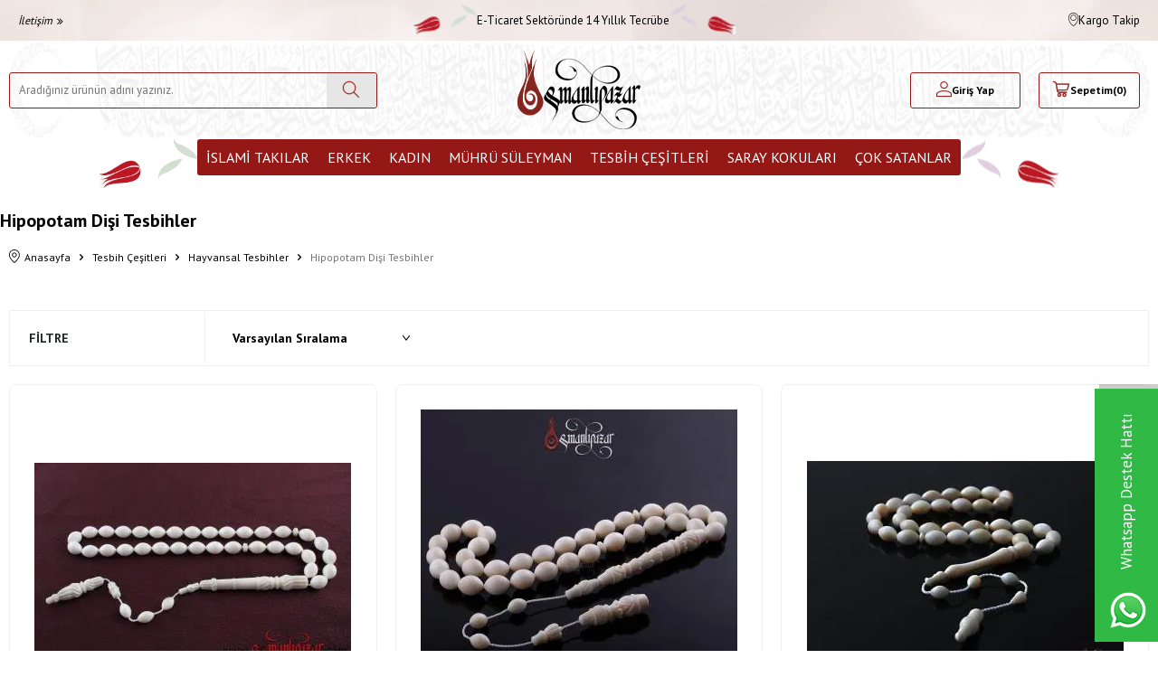

--- FILE ---
content_type: text/html; charset=UTF-8
request_url: https://images.osmanlipazar.com/hipopotam-disi-tesbihler
body_size: 49092
content:
<!DOCTYPE html>
<html lang="tr-TR" >
<head>
<meta charset="utf-8" />
<title> Hipopotam Dişi Tesbih Çeşitleri ve Fiyatları</title>
<meta name="description" content="Hipopotam Dişi Tesbih Çeşitleri, Hipopotam Dişi Tesbih Modelleri, Uygun Fiyatlar ve Kapıda ödeme, Havale-EFT, Kredi kartı ile OsmanliPazar.com 'da" />
<meta name="copyright" content="T-Soft E-Ticaret Sistemleri" />
<script>window['PRODUCT_DATA'] = [];</script>
<meta name="robots" content="index,follow" /><link rel="canonical" href="https://www.osmanlipazar.com/hipopotam-disi-tesbihler"/>

            <meta property="og:image" content="data:image/png"/>
            <meta name="twitter:image" content="data:image/png" />
            <meta property="og:type" content="category" />
            <meta property="og:title" content=" Hipopotam Dişi Tesbih Çeşitleri ve Fiyatları" />
            <meta property="og:description" content="Hipopotam Dişi Tesbih Çeşitleri, Hipopotam Dişi Tesbih Modelleri, Uygun Fiyatlar ve Kapıda ödeme, Havale-EFT, Kredi kartı ile OsmanliPazar.com 'da" />
            <meta property="og:url" content="https://www.osmanlipazar.com/hipopotam-disi-tesbihler" />
            <meta property="og:site_name" content="https://www.osmanlipazar.com/" />
            <meta name="twitter:card" content="summary" />
            <meta name="twitter:title" content=" Hipopotam Dişi Tesbih Çeşitleri ve Fiyatları" />
            <meta name="twitter:description" content="Hipopotam Dişi Tesbih Çeşitleri, Hipopotam Dişi Tesbih Modelleri, Uygun Fiyatlar ve Kapıda ödeme, Havale-EFT, Kredi kartı ile OsmanliPazar.com 'da" />
            <script>
                const E_EXPORT_ACTIVE = 0;
                const CART_DROPDOWN_LIST = true;
                const ENDPOINT_PREFIX = '';
                const ENDPOINT_ALLOWED_KEYS = [];
                const SETTINGS = {"KVKK_REQUIRED":0,"NEGATIVE_STOCK":"0","DYNAMIC_LOADING_SHOW_BUTTON":0,"IS_COMMENT_RATE_ACTIVE":1};
                try {
                    var PAGE_TYPE = 'category';
                    var PAGE_ID = 2;
                    var ON_PAGE_READY = [];
                    var THEME_VERSION = 'v5';
                    var THEME_FOLDER = 'v5-osmanlipazar';
                    var MEMBER_INFO = {"ID":0,"CODE":"","FIRST_NAME":"","BIRTH_DATE":"","GENDER":"","LAST_NAME":"","MAIL":"","MAIL_HASH":"","PHONE":"","PHONE_HASH":"","PHONE_HASH_SHA":"","GROUP":0,"TRANSACTION_COUNT":0,"REPRESENTATIVE":"","KVKK":-1,"COUNTRY":"TR","E_COUNTRY":""};
                    var IS_VENDOR = 0;
                    var MOBILE_ACTIVE = false;
                    var CART_COUNT = '0';
                    var CART_TOTAL = '0,00';
                    var SESS_ID = '1c58f65c351df7227df44b563a10e86b';
                    var LANGUAGE = 'tr';
                    var CURRENCY = 'TL';
                    var SEP_DEC = ',';
                    var SEP_THO = '.';
                    var DECIMAL_LENGTH = 2;  
                    var SERVICE_INFO = null;
                    var CART_CSRF_TOKEN = '98ea4166ce4c16e6cdc57c973b4ecf3b123fbb701ea961ec9af312ad23c1d234';
                    var CSRF_TOKEN = '0KzHl35x7rjpSNf3HYoLFdYgtOjhJIMf7RpME1EzGD0=';
                    
                }
                catch(err) { }
            </script>
            <link rel="preload" as="font" href="/theme/v5/css/fonts/tsoft-icon.woff2?v=1" type="font/woff2" crossorigin>
<link rel="preconnect" href="https://fonts.gstatic.com" crossorigin>
<link rel="preload" as="style" href="https://fonts.googleapis.com/css?family=PT Sans:regular,700&display=swap">
<link rel="stylesheet" href="https://fonts.googleapis.com/css?family=PT Sans:regular,700&display=swap" media="print" onload="this.media='all'">
<noscript>
<link rel="stylesheet" href="https://fonts.googleapis.com/css?family=PT Sans:regular,700&display=swap">
</noscript>
<link type="text/css" rel="stylesheet" href="/srv/compressed/load/all/css/tr/2/0.css?v=1768626038&isTablet=0&isMobile=1&userType=Ziyaretci">
<link rel="shortcut icon" href="/Data/EditorFiles/logo/22.png">
<meta name="viewport" content="width=device-width, initial-scale=1">
<script>
if (navigator.userAgent.indexOf('iPhone') > -1 || PAGE_ID == 91) {
document.querySelector("[name=viewport]").setAttribute('content', 'width=device-width, initial-scale=1, maximum-scale=1');
}
</script>
<script src="/theme/v5/js/callbacks.js?v=1768626038"></script>
<script src="/js/tsoftapps/v5/header.js?v=1768626038"></script>
<meta name="google-site-verification" content="oVbWJEM2vAGDGHdAUgpCeD_Iuu-kVvsZ6JoATKajlJ8" />
<meta name="google-site-verification" content="nKMxwmxBxFmKUCrWvr6CODWHkdK1wYm_4hUdgoSYn-I" />
<!-- Global site tag (gtag.js) - Google Analytics -->
<script async src="https://www.googletagmanager.com/gtag/js?id=UA-188952538-1"></script>
<script>
window.dataLayer = window.dataLayer || [];
function gtag(){dataLayer.push(arguments);}
gtag('js', new Date());
gtag('config', 'G-P8Q2CFGV1V');
</script>
<meta name="p:domain_verify" content="261c17d6102fb6fcb12c834006305a8c"/><meta name="google-site-verification" content="364614792" /><!-- T-Soft Apps - V5 - Facebook Dönüşümler API - Tracking Code Head Start -->
<script>
if(typeof window.FB_EVENT_ID == 'undefined'){
window.FB_EVENT_ID = "fb_" + new Date().getTime();
}
</script>
<!-- T-Soft Apps - V5 - Facebook Dönüşümler API - Tracking Code Head End --><script type="text/javascript">
function detectmobWP() {
if (navigator.userAgent.match(/Android/i)
|| navigator.userAgent.match(/webOS/i)
|| navigator.userAgent.match(/iPhone/i)
|| navigator.userAgent.match(/iPad/i)
|| navigator.userAgent.match(/iPod/i)
|| navigator.userAgent.match(/BlackBerry/i)
|| navigator.userAgent.match(/Windows Phone/i)
) {
return true;
} else {
return false;
}
}
document.addEventListener('DOMContentLoaded', () => {
// LANGUAGE SETTINGS
var language_content = JSON.parse('{"phone_number":{"tr":"905425152565"},"static_message":{"tr":"Merhaba"},"banner_title":{"tr":"Whatsapp Destek Hattı"},"banner_message":{"tr":"İletişime geçmek için hemen tıklayınız"},"button_text":{"tr":"Tıklayınız"}}');
var current_lang = window.LANGUAGE;
var phone_number = '905425152565';
if (typeof language_content.phone_number[current_lang] != 'undefined' && language_content.phone_number[current_lang] != "") {
phone_number = language_content.phone_number[current_lang];
}
var url = "https://api.whatsapp.com/send?phone=" + phone_number + "&text=";
var banner_title = 'Whatsapp Destek Hattı';
if (typeof language_content.banner_title[current_lang] != 'undefined' && language_content.banner_title[current_lang] != "") {
banner_title = language_content.banner_title[current_lang];
}
document.querySelector('#professional-whatsapp-passive.wp-app').innerHTML = banner_title;
var banner_message = 'İletişime geçmek için hemen tıklayınız';
if (typeof language_content.banner_message[current_lang] != 'undefined' && language_content.banner_message[current_lang] != "") {
banner_message = language_content.banner_message[current_lang];
}
document.querySelector('#whatsapp-text.wp-app').innerHTML = banner_message;
var static_message = 'Merhaba';
if (typeof language_content.static_message[current_lang] != 'undefined' && language_content.static_message[current_lang] != "") {
static_message = language_content.static_message[current_lang];
}
url += static_message;
document.querySelector("#whatsapp-link.wp-app").href = url;
var button_text = 'Tıklayınız';
if (typeof language_content.button_text[current_lang] != 'undefined' && language_content.button_text[current_lang] != "") {
button_text = language_content.button_text[current_lang];
}
document.querySelector('#whatsapp-link.wp-app').innerHTML = button_text;
// LANGUAGE SETTINGS END
if (detectmobWP() == false) {
document.querySelector('#whatsapp-link').href = document.querySelector('#whatsapp-link').href.replace('api', 'web')
}
show('#professional-whatsapp-passive');
hide('#professional-whatsapp-active');
document.querySelector('#professional-whatsapp-passive').addEventListener('click', function () {
show('#professional-whatsapp-active');
addClass('#whatsapp-wrap','active');
});
document.querySelector('#whatsapp-close').addEventListener('click', function () {
show('#professional-whatsapp-passive');
hide('#professional-whatsapp-active');
removeClass('#whatsapp-wrap','active');
});
if (PAGE_TYPE === 'product') {
var str = document.getElementById('whatsapp-link').href;
str = str.substr(0, str.indexOf('text=') + 5);
document.getElementById('whatsapp-link').href = str + location.href;
}
function show(el){
document.querySelector(el).style.display = "block";
}
function hide(el){
document.querySelector(el).style.display = "none";
}
function addClass(el,class_name){
document.querySelector(el).classList.add(class_name)
}
function removeClass(el,class_name){
document.querySelector(el).classList.remove(class_name)
}
});
</script>
<style type="text/css">
#whatsapp-wrap {
position: fixed;
top: calc(50% - 200px);
right: 0;
overflow: visible;
z-index: 10000;
}
#professional-whatsapp-passive {
position: absolute;
top: 200px;
right: 0;
width: 280px;
height: 70px;
line-height: 70px;
font-size: 17px;
color: #fff;
padding-right: 15px;
padding-left: 80px;
background: #30ba45;
box-shadow: 5px 5px 0px 0 rgba(0, 0, 0, .2);
-webkit-transition-duration: .5s;
-ms-transition-duration: .5s;
transition-duration: .5s;
-webkit-transform-origin: right bottom;
-ms-transform-origin: right bottom;
transform-origin: right bottom;
-webkit-transform: rotate(-90deg);
-ms-transform: rotate(-90deg);
transform: rotate(-90deg);
cursor: pointer;
direction: ltr;
z-index: 33;
}
#professional-whatsapp-passive:before {
content: '';
position: absolute;
top: 0;
left: 0;
width: 70px;
height: 70px;
background: url('https://storage.tsoftapps.com/uploads/images/aYtVEC5C3oxz3SdGErWZg3nb5uJCIR9opf7OiiU3.png') no-repeat 17px center;
-webkit-transform: rotate(90deg);
-ms-transform: rotate(90deg);
transform: rotate(90deg);
}
#whatsapp-wrap.active #professional-whatsapp-passive {
right: -290px;
}
#professional-whatsapp-active {
display: none;
position: absolute;
top: 65px;
right: 0px;
width: 250px;
height: 290px;
text-align: center;
background: #30ba45;
box-shadow: 5px 5px 0px 0 rgba(0, 0, 0, .2);
}
#whatsapp-wrap.active #professional-whatsapp-active {
right: 0;
}
#whatsapp-close {
float: left;
width: 100%;
padding: 10px 15px;
box-sizing: border-box;
color: #fff;
text-align: left;
cursor: pointer;
}
#whatsapp-text {
float: left;
width: 100%;
font-size: 21px;
color: #fff;
text-transform: capitalize;
padding-top: 80px;
background: url('https://storage.tsoftapps.com/uploads/images/Be2a4TY06ibH3Zv5aft1UXr7dxREx7mte7GJAO5d.png') no-repeat center 0;
margin: 20px 0 30px;
}
#whatsapp-link {
display: inline-block;
width: 150px;
line-height: 35px;
font-size: 21px;
color: #fff;
border: 2px solid #fff;
border-radius: 2px;
}
@media screen and (max-width: 769px) {
#whatsapp-wrap {
top: calc(50% - 150px);
}
#professional-whatsapp-passive {
width: 0;
height: 40px;
line-height: 40px;
padding-right: 0;
padding-left: 40px;
overflow: hidden;
}
#professional-whatsapp-passive:before {
width: 40px;
height: 40px;
background-size: 50%;
background-position: 10px center;
}
#professional-whatsapp-active {
top: 40px;
height: 250px;
}
#whatsapp-text {
line-height: 22px;
font-size: 18px;
padding-top: 70px;
margin: 10px 0 20px;
}
}
</style>
<span id='whatsapp-wrap'>
<span class="ease wp-app" id='professional-whatsapp-passive'></span>
<span class="ease wp-app" id='professional-whatsapp-active'>
<span id='whatsapp-close'>x</span>
<span id='whatsapp-text' class="wp-app"></span>
<a target='_blank' href="" id="whatsapp-link" class="wp-app"></a>
</span>
</span><script>
if(typeof window.FB_EVENT_ID == 'undefined'){
window.FB_EVENT_ID = "fb_" + new Date().getTime();
}
</script><!-- T-Soft Apps - v5 Google GTAG - Tracking Code Start -->
<script>
var GOOGLE_APP_HEAD = {
GA4_TRACKING_ID: '-',
params: {
GA4_TRACKING_ID: '-',
GTAG_TRACKING_ID: '-',
},
run: () => {
for (const [key, value] of Object.entries(GOOGLE_APP_HEAD.params)) {
GOOGLE_APP_HEAD.params[key] = value === '{{' + key + '}}' || value === '' ? '' : value;
}
let script = document.createElement('script');
script.src = 'https://www.googletagmanager.com/gtag/js?id=' + (GOOGLE_APP_HEAD.params.GA4_TRACKING_ID || GOOGLE_APP_HEAD.params.GTAG_TRACKING_ID);
script.async = true;
document.head.appendChild(script);
}
}
GOOGLE_APP_HEAD.run();
function gtag() {
dataLayer.push(arguments);
}
</script>
<!-- T-Soft Apps - v5 Google GTAG - Tracking Code End -->
</head>
<body><script>
var IDNumberApp = {
run: function () {
if (window.LANGUAGE === "tr") {
return false;
}
var loop = setInterval(function () {
var form = document.getElementById('invoiceForm');
var input = document.getElementById('nationality');
var showId = document.querySelector('.showIdentification');
var showId2 = document.getElementById('alan_tckimlikno');
var inputParent = document.querySelector('.showNationality');
console.log(form ? 1 : 0);
console.log(input ? 1 : 0);
if (form && input) {
if (!input.checked) {
showId.style.display = 'none';
showId2.style.display = 'none';
input.click();
inputParent.style.display = 'none';
} else {
if (getComputedStyle(showId).display != 'none') {
showId.style.display = 'none';
inputParent.style.display = 'none';
}
if (getComputedStyle(showId2).display != 'none') {
showId2.style.display = 'none';
inputParent.style.display = 'none';
}
clearInterval(loop);
}
}
}, 500);
}
};
document.addEventListener("DOMContentLoaded", function () {
window.addressCallback = function () {
IDNumberApp.run();
};
document.addEventListener("click", function (event) {
if (event.target.classList.contains("popupWin")) {
IDNumberApp.run();
}
});
});
</script>
<input type="hidden" id="cookie-law" value="0"><div class="w-100 d-flex flex-wrap ">
<div class=" col-12 col-sm-12 col-md-12 col-lg-12 col-xl-12 col-xxl-12 column-237  "><div class="row">
<div id="relation|273" data-id="273" class="relArea col-12 v5-osmanlipazar  folder-header tpl-user_headerCDN2 "><div class="row">
<header class="container-fluid position-relative">
<div class="row">
<div id="header-top" class="container-fluid">
<div class="row h-100 align-items-center">
<div class="container">
<div class="row align-items-center">
<div class="col-4 d-none d-lg-block ">
<div class="d-none d-lg-flex align-items-center">
<a href="iletisim" class="text-content py-5px px-10px fs-italic d-flex align-items-center">İletişim <i class="ti-angle-double-right ml-5px"></i></a>
</div>
</div>
<div class="col-12 col-lg-4 d-flex align-items-center">
<div class="mr-lg-1 fs-16px text-center w-100">
<div class="d-flex align-items-center justify-content-center gap-5px">
<span>
<img src='https://www.osmanlipazar.com/theme/v5-osmanlipazar/assets/icons/block-left.svg' width='' height='35' alt='' />
</span>
<span>
E-Ticaret Sektöründe 14 Yıllık Tecrübe
</span>
<span>
<img src='https://www.osmanlipazar.com/theme/v5-osmanlipazar/assets/icons/block-right.png' width='' height='35' alt='' />
</span>
</div>
</div>
</div>
<div class="col-4 ml-auto flex-shrink-0 d-none d-lg-flex align-items-center justify-content-flex-end">
<div class="px-1">
<a href="siparis-takip" class="d-flex align-items-center justify-content-center gap-5px">
<i class="ti-cargo"></i> Kargo Takip
</a>
</div>
</div>
</div>
</div>
</div>
</div>
<div id="header-middle" class="w-100 mb-1">
<div id="header-sticky" class="w-100" data-toggle="sticky" data-parent="#header-middle" data-class="header-sticky" data-scroll="180" data-direction="true" >
<div id="header-main" class="w-100 py-1">
<div class="container">
<div class="row align-items-center">
<div class="col-4 d-flex align-items-center d-lg-none">
<a href="#mobile-menu-273" data-toggle="drawer" class="header-mobile-menu-btn d-flex align-items-center" aria-label="Menü">
<i class="ti-menu"></i>
<strong class="text-content ml-5px">Menü</strong>
</a>
<a href="javascript:void(0)" class="ml-2 btn-toggle-search d-none justify-content-center align-items-center text-center" onclick="T(`#header-search`).toggleClass('active');">
<i class="ti-search"></i>
</a>
</div>
<div id="header-search" class="col-12 col-lg-4 order-2 order-lg-0 mt-1 mt-lg-0">
<form action="/arama" method="get" autocomplete="off" id="search" class="w-100 position-relative">
<input id="live-search" type="search" name="q" placeholder="Aradığınız ürünün adını yazınız." class="form-control border-primary" data-search="live-search" v-model="searchVal" data-licence="1">
<button type="submit" class="btn btn-light" id="live-search-btn" aria-label="Ara">
<i class="ti-search"></i>
</button>
<div class="bg-white border border-round search-form-list" id="dynamic-search-273" v-if="searchVal.length > 0 && data != ''" v-cloak>
<div class="w-100 p-1 d-flex flex-wrap dynamic-search">
<div class="col-12 col-sm dynamic-search-item p-1" v-if="data.products.length > 0">
<div class="block-title border-bottom border-light">Ürünler</div>
<ul>
<li v-for="P in data.products">
<a :href="'/' + P.url">
<span class="search-image" v-if="P.image"><img :src="P.image" :alt="P.title"></span>
{{ P.title }}
</a>
</li>
</ul>
</div>
<div class="col-12 col-sm dynamic-search-item p-1" v-if="data.categories.length > 0">
<div class="block-title border-bottom border-light">Kategoriler</div>
<ul>
<li v-for="C in data.categories">
<a :href="'/' + C.url">
<span class="search-image" v-if="C.image"><img :src="C.image" :alt="C.title"></span>
{{ C.title }}
</a>
</li>
</ul>
</div>
<div class="col-12 col-sm dynamic-search-item p-1" v-if="data.brands.length > 0">
<div class="block-title border-bottom border-light">Markalar</div>
<ul>
<li v-for="B in data.brands">
<a :href="'/' + B.url">
<span class="search-image" v-if="B.image"><img :src="B.image" :alt="B.title"></span>
{{ B.title }}
</a>
</li>
</ul>
</div>
<div class="col-12 col-sm dynamic-search-item p-1" v-if="data.combines.length > 0">
<div class="block-title border-bottom border-light">Kombinler</div>
<ul>
<li v-for="C in data.combines">
<a :href="'/' + C.url">
<span class="search-image" v-if="C.image"><img :src="C.image" :alt="C.title"></span>
{{ C.title }}
</a>
</li>
</ul>
</div>
<div class="dynamic-search-item p-1" v-if="data.products.length < 1 && data.categories.length < 1 && data.brands.length < 1 && data.combines.length < 1">
Sonuç bulunamadı.
</div>
</div>
</div>
</form>
</div>
<div class="col-4 d-flex justify-content-center">
<a href="https://www.osmanlipazar.com/" id="logo" aria-label="logo">
<p><img src="[data-uri]" data-clarity-loaded="ds9ngb"></p>
</a>
</div>
<div id="hm-links" class="col-4">
<div class="row justify-content-flex-end">
<div class="col-auto col-lg-4">
<a href="#header-member-panel-273" data-toggle="drawer" class="text-body hm-link" id="header-account" aria-label="Hesabım">
<i class="ti-user"></i>
<span class="d-none d-lg-block">Giriş Yap</span>
</a>
</div>
<div class="col-auto col-4 position-relative pr-2">
<a href="/sepet" class="px-md-5px hm-link header-cart-dropdown" id="header-cart-btn" aria-label="Sepetim">
<i class="ti-basket"></i>
<span class="d-none d-lg-block">Sepetim</span>
<span class="d-flex align-items-center">
(<span class="cart-soft-count">0</span>)
</span>
</a>
<div class="header-cart-dropdown-list d-none"></div>
</div>
</div>
</div>
</div>
</div>
</div>
<nav id="main-menu" class="container-fluid px-0 d-none d-lg-block bg-white position-relative">
<div class="container">
<ul class="d-flex justify-content-center menu menu-273">
<li>
<span>
<img src='https://www.osmanlipazar.com/theme/v5-osmanlipazar/assets/icons/menuleft.svg' width='108' height='54' alt='menuleft' />
</span>
</li>
<li class=" first-menu ">
<a id="menu-37273" href="https://www.osmanlipazar.com/duali-taki" target="" class="d-flex align-items-center w-100 px-1 text-center text-uppercase menu-first-title " title="İslami Takılar">
İslami Takılar
</a>
<div class="w-100 p-2 menu-container fade-in">
<div class="container">
<div class="row">
<div class="col-3">
<a id="menu-223273" href="https://www.osmanlipazar.com/duali-yuzuk" target="" class="menu-title d-inline-flex align-items-center menu-second-title " title="Dualı Yüzük">Dualı Yüzük</a>
</div>
<div class="col-3">
<a id="menu-224273" href="https://www.osmanlipazar.com/duali-kolye" target="" class="menu-title d-inline-flex align-items-center menu-second-title " title="Dualı Kolye">Dualı Kolye</a>
</div>
<div class="col-3">
<a id="menu-225273" href="https://www.osmanlipazar.com/duali-bileklik" target="" class="menu-title d-inline-flex align-items-center menu-second-title " title="Dualı Bileklik">Dualı Bileklik</a>
</div>
</div>
</div>
</div>
<div class="menu-overlay position-fixed inset"></div>
</li>
<li class=" ">
<a id="menu-6273" href="https://www.osmanlipazar.com/erkek" target="" class="d-flex align-items-center w-100 px-1 text-center text-uppercase menu-first-title " title="Erkek">
Erkek
</a>
<div class="w-100 p-2 menu-container fade-in">
<div class="container">
<div class="row">
<div class="col-3">
<a id="menu-85273" href="https://www.osmanlipazar.com/yuzuk" target="" class="menu-title d-inline-flex align-items-center menu-second-title " title="Yüzük">Yüzük</a>
</div>
<div class="col-3">
<a id="menu-93273" href="https://www.osmanlipazar.com/erkek-kolye-ve-zincirleri" target="" class="menu-title d-inline-flex align-items-center menu-second-title " title="Erkek Kolye ve Zincirleri">Erkek Kolye ve Zincirleri</a>
</div>
<div class="col-3">
<a id="menu-96273" href="https://www.osmanlipazar.com/erkek-bileklik" target="" class="menu-title d-inline-flex align-items-center menu-second-title " title="Erkek Bileklik">Erkek Bileklik</a>
</div>
<div class="col-3">
<a id="menu-88273" href="https://www.osmanlipazar.com/gumus-kalem-koleksiyonlari" target="" class="menu-title d-inline-flex align-items-center menu-second-title " title="Gümüş Kalem Koleksiyonları">Gümüş Kalem Koleksiyonları</a>
</div>
<div class="col-3">
<a id="menu-90273" href="https://www.osmanlipazar.com/nurullah-dastan-yuzukleri" target="" class="menu-title d-inline-flex align-items-center menu-second-title " title="Nurullah Daştan Yüzükleri	">Nurullah Daştan Yüzükleri	</a>
</div>
<div class="col-3">
<a id="menu-84273" href="https://www.osmanlipazar.com/kol-dugmesi" target="" class="menu-title d-inline-flex align-items-center menu-second-title " title="Kol Düğmesi">Kol Düğmesi</a>
</div>
<div class="col-3">
<a id="menu-97273" href="https://www.osmanlipazar.com/muskalik-ve-cevsen-97" target="" class="menu-title d-inline-flex align-items-center menu-second-title " title="Muskalık ve Cevşen">Muskalık ve Cevşen</a>
</div>
<div class="col-3">
<a id="menu-95273" href="https://www.osmanlipazar.com/erkek-alyans" target="" class="menu-title d-inline-flex align-items-center menu-second-title " title="Erkek Alyans">Erkek Alyans</a>
</div>
</div>
</div>
</div>
<div class="menu-overlay position-fixed inset"></div>
</li>
<li class=" ">
<a id="menu-7273" href="https://www.osmanlipazar.com/kadin" target="" class="d-flex align-items-center w-100 px-1 text-center text-uppercase menu-first-title " title="Kadın">
Kadın
</a>
<div class="w-100 p-2 menu-container fade-in">
<div class="container">
<div class="row">
<div class="col-3">
<a id="menu-55273" href="https://www.osmanlipazar.com/bayan-yuzukleri" target="" class="menu-title d-inline-flex align-items-center menu-second-title " title=" Bayan Yüzükleri"> Bayan Yüzükleri</a>
</div>
<div class="col-3">
<a id="menu-51273" href="https://www.osmanlipazar.com/bayan-kolyeleri" target="" class="menu-title d-inline-flex align-items-center menu-second-title " title=" Bayan Kolyeleri"> Bayan Kolyeleri</a>
</div>
<div class="col-3">
<a id="menu-52273" href="https://www.osmanlipazar.com/bayan-kupeleri" target="" class="menu-title d-inline-flex align-items-center menu-second-title " title="Bayan Küpeleri">Bayan Küpeleri</a>
</div>
<div class="col-3">
<a id="menu-24273" href="https://www.osmanlipazar.com/bayan-bileklikleri" target="" class="menu-title d-inline-flex align-items-center menu-second-title " title=" Bayan Bileklikleri"> Bayan Bileklikleri</a>
</div>
<div class="col-3">
<a id="menu-67273" href="https://www.osmanlipazar.com/bayan-taki-setleri" target="" class="menu-title d-inline-flex align-items-center menu-second-title " title=" Bayan Takı Setleri"> Bayan Takı Setleri</a>
</div>
<div class="col-3">
<a id="menu-64273" href="https://www.osmanlipazar.com/alyans-modelleri" target="" class="menu-title d-inline-flex align-items-center menu-second-title " title=" Alyans Modelleri "> Alyans Modelleri </a>
</div>
<div class="col-3">
<a id="menu-65273" href="https://www.osmanlipazar.com/bayan-aksesuarlari" target="" class="menu-title d-inline-flex align-items-center menu-second-title " title=" Bayan Aksesuarları"> Bayan Aksesuarları</a>
</div>
<div class="col-3">
<a id="menu-69273" href="https://www.osmanlipazar.com/muskalik-ve-cevsen" target="" class="menu-title d-inline-flex align-items-center menu-second-title " title=" Muskalık ve Cevşen"> Muskalık ve Cevşen</a>
</div>
<div class="col-3">
<a id="menu-70273" href="https://www.osmanlipazar.com/cocuk-/-bebek-kolyeleri-ve-bileklikleri" target="" class="menu-title d-inline-flex align-items-center menu-second-title " title="Çocuk / Bebek Kolyeleri ve Bileklikleri">Çocuk / Bebek Kolyeleri ve Bileklikleri</a>
</div>
<div class="col-3">
<a id="menu-62273" href="https://www.osmanlipazar.com/nali-serif-koleksiyonu" target="" class="menu-title d-inline-flex align-items-center menu-second-title " title="Nali Şerif Koleksiyonu ">Nali Şerif Koleksiyonu </a>
</div>
</div>
</div>
</div>
<div class="menu-overlay position-fixed inset"></div>
</li>
<li class=" ">
<a id="menu-36273" href="https://www.osmanlipazar.com/kisiye-ozel-muhru-suleyman" target="" class="d-flex align-items-center w-100 px-1 text-center text-uppercase menu-first-title " title="Mührü Süleyman">
Mührü Süleyman
</a>
<div class="w-100 p-2 menu-container fade-in">
<div class="container">
<div class="row">
<div class="col-3">
<a id="menu-221273" href="https://www.osmanlipazar.com/muhru-suleyman-yuzuk" target="" class="menu-title d-inline-flex align-items-center menu-second-title " title="Mührü Süleyman Yüzük">Mührü Süleyman Yüzük</a>
</div>
<div class="col-3">
<a id="menu-222273" href="https://www.osmanlipazar.com/muhru-suleyman-kolye" target="" class="menu-title d-inline-flex align-items-center menu-second-title " title="Mührü Süleyman Kolye">Mührü Süleyman Kolye</a>
</div>
<div class="col-3">
<a id="menu-226273" href="https://www.osmanlipazar.com/muhru-suleyman-bileklik" target="" class="menu-title d-inline-flex align-items-center menu-second-title " title="Mührü Süleyman Bileklik">Mührü Süleyman Bileklik</a>
</div>
</div>
</div>
</div>
<div class="menu-overlay position-fixed inset"></div>
</li>
<li class=" ">
<a id="menu-8273" href="https://www.osmanlipazar.com/tesbih-cesitleri" target="" class="d-flex align-items-center w-100 px-1 text-center text-uppercase menu-first-title " title="Tesbih Çeşitleri">
Tesbih Çeşitleri
</a>
<div class="w-100 p-2 menu-container fade-in">
<div class="container">
<div class="row">
<div class="col-3">
<a id="menu-38273" href="https://www.osmanlipazar.com/99luk-tesbihler" target="" class="menu-title d-inline-flex align-items-center menu-second-title " title=" 99'luk Tesbihler "> 99'luk Tesbihler </a>
</div>
<div class="col-3">
<a id="menu-47273" href="https://www.osmanlipazar.com/altin-tesbihler" target="" class="menu-title d-inline-flex align-items-center menu-second-title " title=" Altın Tesbihler "> Altın Tesbihler </a>
</div>
<div class="col-3">
<a id="menu-26273" href="https://www.osmanlipazar.com/dogal-tas-tesbihler" target="" class="menu-title d-inline-flex align-items-center menu-second-title " title=" Doğal Taş Tesbihler "> Doğal Taş Tesbihler </a>
</div>
<div class="col-3">
<a id="menu-28273" href="https://www.osmanlipazar.com/gumus-tesbihler" target="" class="menu-title d-inline-flex align-items-center menu-second-title " title=" Gümüş Tesbihler "> Gümüş Tesbihler </a>
</div>
<div class="col-3">
<a id="menu-42273" href="https://www.osmanlipazar.com/hayvansal-tesbihler" target="" class="menu-title d-inline-flex align-items-center menu-second-title " title=" Hayvansal Tesbihler"> Hayvansal Tesbihler</a>
</div>
<div class="col-3">
<a id="menu-29273" href="https://www.osmanlipazar.com/katalin-tesbihler" target="" class="menu-title d-inline-flex align-items-center menu-second-title " title=" Katalin Tesbihler "> Katalin Tesbihler </a>
</div>
<div class="col-3">
<a id="menu-30273" href="https://www.osmanlipazar.com/kehribar-tesbihler" target="" class="menu-title d-inline-flex align-items-center menu-second-title " title=" Kehribar Tesbihler"> Kehribar Tesbihler</a>
</div>
<div class="col-3">
<a id="menu-35273" href="https://www.osmanlipazar.com/oltu-tasi-tesbihler" target="" class="menu-title d-inline-flex align-items-center menu-second-title " title=" Oltu Taşı Tesbihler "> Oltu Taşı Tesbihler </a>
</div>
<div class="col-3">
<a id="menu-46273" href="https://www.osmanlipazar.com/osmanli-sikma-kehribar-tesbihler" target="" class="menu-title d-inline-flex align-items-center menu-second-title " title=" Osmanlı Sıkma Kehribar Tesbihler"> Osmanlı Sıkma Kehribar Tesbihler</a>
</div>
<div class="col-3">
<a id="menu-36273" href="https://www.osmanlipazar.com/ozel-usta-isi-tesbihler" target="" class="menu-title d-inline-flex align-items-center menu-second-title " title=" Özel Usta İşi Tesbihler "> Özel Usta İşi Tesbihler </a>
</div>
<div class="col-3">
<a id="menu-41273" href="https://www.osmanlipazar.com/sikma-kehribar-tesbihler" target="" class="menu-title d-inline-flex align-items-center menu-second-title " title=" Sıkma Kehribar Tesbihler "> Sıkma Kehribar Tesbihler </a>
</div>
<div class="col-3">
<a id="menu-49273" href="https://www.osmanlipazar.com/tesbih-kutulari" target="" class="menu-title d-inline-flex align-items-center menu-second-title " title=" Tesbih Kutuları "> Tesbih Kutuları </a>
</div>
<div class="col-3">
<a id="menu-39273" href="https://www.osmanlipazar.com/zaza-tesbihler" target="" class="menu-title d-inline-flex align-items-center menu-second-title " title=" Zaza Tesbihler "> Zaza Tesbihler </a>
</div>
<div class="col-3">
<a id="menu-22273" href="https://www.osmanlipazar.com/agac-tesbihler" target="" class="menu-title d-inline-flex align-items-center menu-second-title " title="Ağaç Tesbihler">Ağaç Tesbihler</a>
</div>
<div class="col-3">
<a id="menu-232273" href="https://www.osmanlipazar.com/namaz-tesbihi" target="" class="menu-title d-inline-flex align-items-center menu-second-title " title="Namaz Tesbihi">Namaz Tesbihi</a>
</div>
<div class="col-3">
<a id="menu-233273" href="https://www.osmanlipazar.com/kazaz-tesbih" target="" class="menu-title d-inline-flex align-items-center menu-second-title " title="Kazaz Tesbih">Kazaz Tesbih</a>
</div>
<div class="col-3">
<a id="menu-234273" href="https://www.osmanlipazar.com/kisiye-ozel-tesbih" target="" class="menu-title d-inline-flex align-items-center menu-second-title " title="Kişiye Özel Tesbih">Kişiye Özel Tesbih</a>
</div>
<div class="col-3">
<a id="menu-235273" href="https://www.osmanlipazar.com/99luk-kuka-tesbih" target="" class="menu-title d-inline-flex align-items-center menu-second-title " title="99'luk Kuka Tesbih">99'luk Kuka Tesbih</a>
</div>
</div>
</div>
</div>
<div class="menu-overlay position-fixed inset"></div>
</li>
<li class=" ">
<a id="menu-4273" href="https://www.osmanlipazar.com/saray-kokulari" target="" class="d-flex align-items-center w-100 px-1 text-center text-uppercase menu-first-title " title="Saray Kokuları">
Saray Kokuları
</a>
</li>
<li class=" last-menu ">
<a id="menu-74273" href="https://www.osmanlipazar.com/cok-satanlar" target="" class="d-flex align-items-center w-100 px-1 text-center text-uppercase menu-first-title " title="ÇOK SATANLAR">
ÇOK SATANLAR
</a>
<div class="w-100 p-2 menu-container fade-in">
<div class="container">
<div class="row">
<div class="col-3">
<a id="menu-242273" href="https://www.osmanlipazar.com/kehribar-yuzuk" target="" class="menu-title d-inline-flex align-items-center menu-second-title " title="Kehribar Yüzük">Kehribar Yüzük</a>
</div>
<div class="col-3">
<a id="menu-244273" href="https://www.osmanlipazar.com/zumrut-yuzuk" target="" class="menu-title d-inline-flex align-items-center menu-second-title " title="Zümrüt Yüzük">Zümrüt Yüzük</a>
</div>
<div class="col-3">
<a id="menu-257273" href="https://www.osmanlipazar.com/kaplan-gozu-bileklik" target="" class="menu-title d-inline-flex align-items-center menu-second-title " title="Kaplan Gözü Bileklik">Kaplan Gözü Bileklik</a>
</div>
<div class="col-3">
<a id="menu-258273" href="https://www.osmanlipazar.com/firuze-tasli-bileklik" target="" class="menu-title d-inline-flex align-items-center menu-second-title " title="Firuze Taşlı Bileklik">Firuze Taşlı Bileklik</a>
</div>
<div class="col-3">
<a id="menu-259273" href="https://www.osmanlipazar.com/gumus-bileklik" target="" class="menu-title d-inline-flex align-items-center menu-second-title " title="Gümüş Bileklik">Gümüş Bileklik</a>
</div>
<div class="col-3">
<a id="menu-247273" href="https://www.osmanlipazar.com/gumus-yuzuk" target="" class="menu-title d-inline-flex align-items-center menu-second-title " title="Gümüş Yüzük">Gümüş Yüzük</a>
</div>
<div class="col-3">
<a id="menu-245273" href="https://www.osmanlipazar.com/yakut-tasli-yuzuk" target="" class="menu-title d-inline-flex align-items-center menu-second-title " title="Yakut Taşlı Yüzük">Yakut Taşlı Yüzük</a>
</div>
<div class="col-3">
<a id="menu-246273" href="https://www.osmanlipazar.com/14-ayar-altin-yuzuk" target="" class="menu-title d-inline-flex align-items-center menu-second-title " title="14 Ayar Altın Yüzük">14 Ayar Altın Yüzük</a>
</div>
<div class="col-3">
<a id="menu-248273" href="https://www.osmanlipazar.com/dogal-tas-kolyeler" target="" class="menu-title d-inline-flex align-items-center menu-second-title " title="Doğal Taş Kolye">Doğal Taş Kolye</a>
</div>
<div class="col-3">
<a id="menu-249273" href="https://www.osmanlipazar.com/firuze-tasi-kolye" target="" class="menu-title d-inline-flex align-items-center menu-second-title " title="Firuze Taşı Kolye">Firuze Taşı Kolye</a>
</div>
<div class="col-3">
<a id="menu-250273" href="https://www.osmanlipazar.com/akik-tasi-kolye" target="" class="menu-title d-inline-flex align-items-center menu-second-title " title="Akik Taşı Kolye">Akik Taşı Kolye</a>
</div>
<div class="col-3">
<a id="menu-251273" href="https://www.osmanlipazar.com/kaplan-gozu-kolye" target="" class="menu-title d-inline-flex align-items-center menu-second-title " title="Kaplan Gözü Kolye">Kaplan Gözü Kolye</a>
</div>
<div class="col-3">
<a id="menu-252273" href="https://www.osmanlipazar.com/gumus-kolye" target="" class="menu-title d-inline-flex align-items-center menu-second-title " title="Gümüş Kolye">Gümüş Kolye</a>
</div>
<div class="col-3">
<a id="menu-253273" href="https://www.osmanlipazar.com/altin-kaplama-kolye" target="" class="menu-title d-inline-flex align-items-center menu-second-title " title="Altın Kaplama Kolye">Altın Kaplama Kolye</a>
</div>
<div class="col-3">
<a id="menu-254273" href="https://www.osmanlipazar.com/dogal-tas-bileklik" target="" class="menu-title d-inline-flex align-items-center menu-second-title " title="Doğal Taş Bileklik">Doğal Taş Bileklik</a>
</div>
<div class="col-3">
<a id="menu-255273" href="https://www.osmanlipazar.com/kehribar-bileklik" target="" class="menu-title d-inline-flex align-items-center menu-second-title " title="Kehribar Bileklik">Kehribar Bileklik</a>
</div>
<div class="col-3">
<a id="menu-256273" href="https://www.osmanlipazar.com/akik-tasi-bileklik" target="" class="menu-title d-inline-flex align-items-center menu-second-title " title="Akik Taşı Bileklik">Akik Taşı Bileklik</a>
</div>
<div class="col-3">
<a id="menu-243273" href="https://www.osmanlipazar.com/safir-yuzuk" target="" class="menu-title d-inline-flex align-items-center menu-second-title " title="Safir Yüzük">Safir Yüzük</a>
</div>
<div class="col-3">
<a id="menu-241273" href="https://www.osmanlipazar.com/firuze-tasi-yuzuk" target="" class="menu-title d-inline-flex align-items-center menu-second-title " title="Firuze Taşı Yüzük">Firuze Taşı Yüzük</a>
</div>
<div class="col-3">
<a id="menu-240273" href="https://www.osmanlipazar.com/ametist-yuzuk" target="" class="menu-title d-inline-flex align-items-center menu-second-title " title="Ametist Yüzük">Ametist Yüzük</a>
</div>
<div class="col-3">
<a id="menu-239273" href="https://www.osmanlipazar.com/akik-tasi-yuzuk" target="" class="menu-title d-inline-flex align-items-center menu-second-title " title="Akik Taşı Yüzük">Akik Taşı Yüzük</a>
</div>
<div class="col-3">
<a id="menu-238273" href="https://www.osmanlipazar.com/dogal-tas-yuzuk" target="" class="menu-title d-inline-flex align-items-center menu-second-title " title="Doğal Taşlı Yüzük">Doğal Taşlı Yüzük</a>
</div>
</div>
</div>
</div>
<div class="menu-overlay position-fixed inset"></div>
</li>
<li>
<span>
<img src='https://www.osmanlipazar.com/theme/v5-osmanlipazar/assets/icons/menuright.svg' width='108' height='54' alt='menuright' />
</span>
</li>
</ul>
</div>
</nav>
</div>
</div>
</div>
</header>
<div data-rel="mobile-menu-273" class="drawer-overlay"></div>
<div id="mobile-menu-273" class="drawer-wrapper" data-display="overlay" data-position="left">
<div class="drawer-header bg-primary">
<div class="drawer-title">
<span class=" text-white">Menü</span>
</div>
<div class="drawer-close border border-white border-round" id="mobile-menu-close">
<i class="ti-close text-white"></i>
</div>
</div>
<nav class="w-100 px-2 mb-2 drawer-menu">
<ul class="w-100 clearfix">
<li class="w-100 border-bottom">
<a id="mobile-menu-69" href="https://www.osmanlipazar.com/yeni-urunler" target="" class="d-flex align-items-center fw-semibold menu-item " title="Yeni Ürünler">
Yeni Ürünler
</a>
</li>
<li class="w-100 border-bottom">
<a href="#drawer-menu-64" id="mobile-menu-64" data-toggle="drawer" class="d-flex align-items-center fw-semibold menu-item ">
Dualı Takı
<span class="ml-auto">
<i class="ti-arrow-right text-primary"></i>
</span>
</a>
<div id="drawer-menu-64" data-display="overlay" data-position="left" class="drawer-wrapper">
<div class="w-100 mb-2 ">
<div class="d-flex align-items-center justify-content-between fw-semibold bg-primary text-white position-relative sub-drawer-close px-2" data-rel="drawer-menu-64">
Dualı Takı
<div class="btn-back text-white border border-white fw-regular d-flex justify-content-center align-items-center"> <i class="ti-arrow-left"></i> Geri</div>
</div>
<ul class="clearfix w-100 accordion-wrapper px-2">
<li class="w-100 border-bottom border-light">
<a id="mobile-menu-223" href="https://www.osmanlipazar.com/duali-yuzuk" target="" class="d-flex align-items-center fw-semibold sub-menu-item " title="Dualı Yüzük">
Dualı Yüzük
</a>
</li>
<li class="w-100 border-bottom border-light">
<a id="mobile-menu-224" href="https://www.osmanlipazar.com/duali-kolye" target="" class="d-flex align-items-center fw-semibold sub-menu-item " title="Dualı Kolye">
Dualı Kolye
</a>
</li>
<li class="w-100 border-bottom border-light">
<a id="mobile-menu-225" href="https://www.osmanlipazar.com/duali-bileklik" target="" class="d-flex align-items-center fw-semibold sub-menu-item " title="Dualı Bileklik">
Dualı Bileklik
</a>
</li>
<li class="w-100">
<a id="mobile-all-menu-64" href="https://www.osmanlipazar.com/duali-taki" class="d-flex align-items-center fw-bold text-primary sub-menu-item" title="Tümünü Gör">Tümünü Gör</a>
</li>
</ul>
</div>
</div>
</li>
<li class="w-100 border-bottom">
<a href="#drawer-menu-67" id="mobile-menu-67" data-toggle="drawer" class="d-flex align-items-center fw-semibold menu-item ">
Mührü Süleyman
<span class="ml-auto">
<i class="ti-arrow-right text-primary"></i>
</span>
</a>
<div id="drawer-menu-67" data-display="overlay" data-position="left" class="drawer-wrapper">
<div class="w-100 mb-2 ">
<div class="d-flex align-items-center justify-content-between fw-semibold bg-primary text-white position-relative sub-drawer-close px-2" data-rel="drawer-menu-67">
Mührü Süleyman
<div class="btn-back text-white border border-white fw-regular d-flex justify-content-center align-items-center"> <i class="ti-arrow-left"></i> Geri</div>
</div>
<ul class="clearfix w-100 accordion-wrapper px-2">
<li class="w-100 border-bottom border-light">
<a id="mobile-menu-221" href="https://www.osmanlipazar.com/muhru-suleyman-yuzuk" target="" class="d-flex align-items-center fw-semibold sub-menu-item " title="Mührü Süleyman Yüzük">
Mührü Süleyman Yüzük
</a>
</li>
<li class="w-100 border-bottom border-light">
<a id="mobile-menu-222" href="https://www.osmanlipazar.com/muhru-suleyman-kolye" target="" class="d-flex align-items-center fw-semibold sub-menu-item " title="Mührü Süleyman Kolye">
Mührü Süleyman Kolye
</a>
</li>
<li class="w-100 border-bottom border-light">
<a id="mobile-menu-226" href="https://www.osmanlipazar.com/muhru-suleyman-bileklik" target="" class="d-flex align-items-center fw-semibold sub-menu-item " title="Mührü Süleyman Bileklik">
Mührü Süleyman Bileklik
</a>
</li>
<li class="w-100">
<a id="mobile-all-menu-67" href="https://www.osmanlipazar.com/kisiye-ozel-muhru-suleyman" class="d-flex align-items-center fw-bold text-primary sub-menu-item" title="Tümünü Gör">Tümünü Gör</a>
</li>
</ul>
</div>
</div>
</li>
<li class="w-100 border-bottom">
<a href="#drawer-menu-63" id="mobile-menu-63" data-toggle="drawer" class="d-flex align-items-center fw-semibold menu-item ">
Erkek Takı
<span class="ml-auto">
<i class="ti-arrow-right text-primary"></i>
</span>
</a>
<div id="drawer-menu-63" data-display="overlay" data-position="left" class="drawer-wrapper">
<div class="w-100 mb-2 ">
<div class="d-flex align-items-center justify-content-between fw-semibold bg-primary text-white position-relative sub-drawer-close px-2" data-rel="drawer-menu-63">
Erkek Takı
<div class="btn-back text-white border border-white fw-regular d-flex justify-content-center align-items-center"> <i class="ti-arrow-left"></i> Geri</div>
</div>
<ul class="clearfix w-100 accordion-wrapper px-2">
<li class="w-100 border-bottom border-light">
<a id="mobile-menu-85" href="https://www.osmanlipazar.com/yuzuk" target="" class="d-flex align-items-center fw-semibold sub-menu-item " title="Yüzük">
Yüzük
</a>
</li>
<li class="w-100 border-bottom border-light">
<a id="mobile-menu-93" href="https://www.osmanlipazar.com/erkek-kolye-ve-zincirleri" target="" class="d-flex align-items-center fw-semibold sub-menu-item " title="Erkek Kolye ve Zincirleri">
Erkek Kolye ve Zincirleri
</a>
</li>
<li class="w-100 border-bottom border-light">
<a id="mobile-menu-96" href="https://www.osmanlipazar.com/erkek-bileklik" target="" class="d-flex align-items-center fw-semibold sub-menu-item " title="Erkek Bileklik">
Erkek Bileklik
</a>
</li>
<li class="w-100 border-bottom border-light">
<a id="mobile-menu-88" href="https://www.osmanlipazar.com/gumus-kalem-koleksiyonlari" target="" class="d-flex align-items-center fw-semibold sub-menu-item " title="Gümüş Kalem Koleksiyonları">
Gümüş Kalem Koleksiyonları
</a>
</li>
<li class="w-100 border-bottom border-light">
<a id="mobile-menu-90" href="https://www.osmanlipazar.com/nurullah-dastan-yuzukleri" target="" class="d-flex align-items-center fw-semibold sub-menu-item " title="Nurullah Daştan Yüzükleri	">
Nurullah Daştan Yüzükleri
</a>
</li>
<li class="w-100 border-bottom border-light">
<a id="mobile-menu-84" href="https://www.osmanlipazar.com/kol-dugmesi" target="" class="d-flex align-items-center fw-semibold sub-menu-item " title="Kol Düğmesi">
Kol Düğmesi
</a>
</li>
<li class="w-100 border-bottom border-light">
<a id="mobile-menu-97" href="https://www.osmanlipazar.com/muskalik-ve-cevsen-97" target="" class="d-flex align-items-center fw-semibold sub-menu-item " title="Muskalık ve Cevşen">
Muskalık ve Cevşen
</a>
</li>
<li class="w-100 border-bottom border-light">
<a id="mobile-menu-95" href="https://www.osmanlipazar.com/erkek-alyans" target="" class="d-flex align-items-center fw-semibold sub-menu-item " title="Erkek Alyans">
Erkek Alyans
</a>
</li>
<li class="w-100">
<a id="mobile-all-menu-63" href="https://www.osmanlipazar.com/erkek" class="d-flex align-items-center fw-bold text-primary sub-menu-item" title="Tümünü Gör">Tümünü Gör</a>
</li>
</ul>
</div>
</div>
</li>
<li class="w-100 border-bottom">
<a href="#drawer-menu-62" id="mobile-menu-62" data-toggle="drawer" class="d-flex align-items-center fw-semibold menu-item ">
Kadın Takı
<span class="ml-auto">
<i class="ti-arrow-right text-primary"></i>
</span>
</a>
<div id="drawer-menu-62" data-display="overlay" data-position="left" class="drawer-wrapper">
<div class="w-100 mb-2 ">
<div class="d-flex align-items-center justify-content-between fw-semibold bg-primary text-white position-relative sub-drawer-close px-2" data-rel="drawer-menu-62">
Kadın Takı
<div class="btn-back text-white border border-white fw-regular d-flex justify-content-center align-items-center"> <i class="ti-arrow-left"></i> Geri</div>
</div>
<ul class="clearfix w-100 accordion-wrapper px-2">
<li class="w-100 border-bottom border-light">
<a id="mobile-menu-55" href="https://www.osmanlipazar.com/bayan-yuzukleri" target="" class="d-flex align-items-center fw-semibold sub-menu-item " title=" Bayan Yüzükleri">
Bayan Yüzükleri
</a>
</li>
<li class="w-100 border-bottom border-light">
<a id="mobile-menu-51" href="https://www.osmanlipazar.com/bayan-kolyeleri" target="" class="d-flex align-items-center fw-semibold sub-menu-item " title=" Bayan Kolyeleri">
Bayan Kolyeleri
</a>
</li>
<li class="w-100 border-bottom border-light">
<a id="mobile-menu-52" href="https://www.osmanlipazar.com/bayan-kupeleri" target="" class="d-flex align-items-center fw-semibold sub-menu-item " title="Bayan Küpeleri">
Bayan Küpeleri
</a>
</li>
<li class="w-100 border-bottom border-light">
<a id="mobile-menu-24" href="https://www.osmanlipazar.com/bayan-bileklikleri" target="" class="d-flex align-items-center fw-semibold sub-menu-item " title=" Bayan Bileklikleri">
Bayan Bileklikleri
</a>
</li>
<li class="w-100 border-bottom border-light">
<a id="mobile-menu-67" href="https://www.osmanlipazar.com/bayan-taki-setleri" target="" class="d-flex align-items-center fw-semibold sub-menu-item " title=" Bayan Takı Setleri">
Bayan Takı Setleri
</a>
</li>
<li class="w-100 border-bottom border-light">
<a id="mobile-menu-64" href="https://www.osmanlipazar.com/alyans-modelleri" target="" class="d-flex align-items-center fw-semibold sub-menu-item " title=" Alyans Modelleri ">
Alyans Modelleri
</a>
</li>
<li class="w-100 border-bottom border-light">
<a id="mobile-menu-65" href="https://www.osmanlipazar.com/bayan-aksesuarlari" target="" class="d-flex align-items-center fw-semibold sub-menu-item " title=" Bayan Aksesuarları">
Bayan Aksesuarları
</a>
</li>
<li class="w-100 border-bottom border-light">
<a id="mobile-menu-69" href="https://www.osmanlipazar.com/muskalik-ve-cevsen" target="" class="d-flex align-items-center fw-semibold sub-menu-item " title=" Muskalık ve Cevşen">
Muskalık ve Cevşen
</a>
</li>
<li class="w-100 border-bottom border-light">
<a id="mobile-menu-70" href="https://www.osmanlipazar.com/cocuk-/-bebek-kolyeleri-ve-bileklikleri" target="" class="d-flex align-items-center fw-semibold sub-menu-item " title="Çocuk / Bebek Kolyeleri ve Bileklikleri">
Çocuk / Bebek Kolyeleri ve Bileklikleri
</a>
</li>
<li class="w-100 border-bottom border-light">
<a id="mobile-menu-62" href="https://www.osmanlipazar.com/nali-serif-koleksiyonu" target="" class="d-flex align-items-center fw-semibold sub-menu-item " title="Nali Şerif Koleksiyonu ">
Nali Şerif Koleksiyonu
</a>
</li>
<li class="w-100">
<a id="mobile-all-menu-62" href="https://www.osmanlipazar.com/kadin" class="d-flex align-items-center fw-bold text-primary sub-menu-item" title="Tümünü Gör">Tümünü Gör</a>
</li>
</ul>
</div>
</div>
</li>
<li class="w-100 border-bottom">
<a href="#drawer-menu-61" id="mobile-menu-61" data-toggle="drawer" class="d-flex align-items-center fw-semibold menu-item ">
Tesbih Çeşitleri
<span class="ml-auto">
<i class="ti-arrow-right text-primary"></i>
</span>
</a>
<div id="drawer-menu-61" data-display="overlay" data-position="left" class="drawer-wrapper">
<div class="w-100 mb-2 ">
<div class="d-flex align-items-center justify-content-between fw-semibold bg-primary text-white position-relative sub-drawer-close px-2" data-rel="drawer-menu-61">
Tesbih Çeşitleri
<div class="btn-back text-white border border-white fw-regular d-flex justify-content-center align-items-center"> <i class="ti-arrow-left"></i> Geri</div>
</div>
<ul class="clearfix w-100 accordion-wrapper px-2">
<li class="w-100 border-bottom border-light">
<a id="mobile-menu-38" href="https://www.osmanlipazar.com/99luk-tesbihler" target="" class="d-flex align-items-center fw-semibold sub-menu-item " title=" 99'luk Tesbihler ">
99'luk Tesbihler
</a>
</li>
<li class="w-100 border-bottom border-light">
<a id="mobile-menu-47" href="https://www.osmanlipazar.com/altin-tesbihler" target="" class="d-flex align-items-center fw-semibold sub-menu-item " title=" Altın Tesbihler ">
Altın Tesbihler
</a>
</li>
<li class="w-100 border-bottom border-light">
<a id="mobile-menu-26" href="https://www.osmanlipazar.com/dogal-tas-tesbihler" target="" class="d-flex align-items-center fw-semibold sub-menu-item " title=" Doğal Taş Tesbihler ">
Doğal Taş Tesbihler
</a>
</li>
<li class="w-100 border-bottom border-light">
<a id="mobile-menu-28" href="https://www.osmanlipazar.com/gumus-tesbihler" target="" class="d-flex align-items-center fw-semibold sub-menu-item " title=" Gümüş Tesbihler ">
Gümüş Tesbihler
</a>
</li>
<li class="w-100 border-bottom border-light">
<a id="mobile-menu-42" href="https://www.osmanlipazar.com/hayvansal-tesbihler" target="" class="d-flex align-items-center fw-semibold sub-menu-item " title=" Hayvansal Tesbihler">
Hayvansal Tesbihler
</a>
</li>
<li class="w-100 border-bottom border-light">
<a id="mobile-menu-29" href="https://www.osmanlipazar.com/katalin-tesbihler" target="" class="d-flex align-items-center fw-semibold sub-menu-item " title=" Katalin Tesbihler ">
Katalin Tesbihler
</a>
</li>
<li class="w-100 border-bottom border-light">
<a id="mobile-menu-30" href="https://www.osmanlipazar.com/kehribar-tesbihler" target="" class="d-flex align-items-center fw-semibold sub-menu-item " title=" Kehribar Tesbihler">
Kehribar Tesbihler
</a>
</li>
<li class="w-100 border-bottom border-light">
<a id="mobile-menu-35" href="https://www.osmanlipazar.com/oltu-tasi-tesbihler" target="" class="d-flex align-items-center fw-semibold sub-menu-item " title=" Oltu Taşı Tesbihler ">
Oltu Taşı Tesbihler
</a>
</li>
<li class="w-100 border-bottom border-light">
<a id="mobile-menu-46" href="https://www.osmanlipazar.com/osmanli-sikma-kehribar-tesbihler" target="" class="d-flex align-items-center fw-semibold sub-menu-item " title=" Osmanlı Sıkma Kehribar Tesbihler">
Osmanlı Sıkma Kehribar Tesbihler
</a>
</li>
<li class="w-100 border-bottom border-light">
<a id="mobile-menu-36" href="https://www.osmanlipazar.com/ozel-usta-isi-tesbihler" target="" class="d-flex align-items-center fw-semibold sub-menu-item " title=" Özel Usta İşi Tesbihler ">
Özel Usta İşi Tesbihler
</a>
</li>
<li class="w-100 border-bottom border-light">
<a id="mobile-menu-41" href="https://www.osmanlipazar.com/sikma-kehribar-tesbihler" target="" class="d-flex align-items-center fw-semibold sub-menu-item " title=" Sıkma Kehribar Tesbihler ">
Sıkma Kehribar Tesbihler
</a>
</li>
<li class="w-100 border-bottom border-light">
<a id="mobile-menu-49" href="https://www.osmanlipazar.com/tesbih-kutulari" target="" class="d-flex align-items-center fw-semibold sub-menu-item " title=" Tesbih Kutuları ">
Tesbih Kutuları
</a>
</li>
<li class="w-100 border-bottom border-light">
<a id="mobile-menu-39" href="https://www.osmanlipazar.com/zaza-tesbihler" target="" class="d-flex align-items-center fw-semibold sub-menu-item " title=" Zaza Tesbihler ">
Zaza Tesbihler
</a>
</li>
<li class="w-100 border-bottom border-light">
<a id="mobile-menu-22" href="https://www.osmanlipazar.com/agac-tesbihler" target="" class="d-flex align-items-center fw-semibold sub-menu-item " title="Ağaç Tesbihler">
Ağaç Tesbihler
</a>
</li>
<li class="w-100 border-bottom border-light">
<a id="mobile-menu-232" href="https://www.osmanlipazar.com/namaz-tesbihi" target="" class="d-flex align-items-center fw-semibold sub-menu-item " title="Namaz Tesbihi">
Namaz Tesbihi
</a>
</li>
<li class="w-100 border-bottom border-light">
<a id="mobile-menu-233" href="https://www.osmanlipazar.com/kazaz-tesbih" target="" class="d-flex align-items-center fw-semibold sub-menu-item " title="Kazaz Tesbih">
Kazaz Tesbih
</a>
</li>
<li class="w-100 border-bottom border-light">
<a id="mobile-menu-234" href="https://www.osmanlipazar.com/kisiye-ozel-tesbih" target="" class="d-flex align-items-center fw-semibold sub-menu-item " title="Kişiye Özel Tesbih">
Kişiye Özel Tesbih
</a>
</li>
<li class="w-100 border-bottom border-light">
<a id="mobile-menu-235" href="https://www.osmanlipazar.com/99luk-kuka-tesbih" target="" class="d-flex align-items-center fw-semibold sub-menu-item " title="99'luk Kuka Tesbih">
99'luk Kuka Tesbih
</a>
</li>
<li class="w-100">
<a id="mobile-all-menu-61" href="https://www.osmanlipazar.com/tesbih-cesitleri" class="d-flex align-items-center fw-bold text-primary sub-menu-item" title="Tümünü Gör">Tümünü Gör</a>
</li>
</ul>
</div>
</div>
</li>
<li class="w-100 border-bottom">
<a id="mobile-menu-60" href="https://www.osmanlipazar.com/saray-kokulari" target="" class="d-flex align-items-center fw-semibold menu-item " title="Saray Kokuları">
Saray Kokuları
</a>
</li>
<li class="w-100 border-bottom">
<a href="#drawer-menu-65" id="mobile-menu-65" data-toggle="drawer" class="d-flex align-items-center fw-semibold menu-item ">
Doğal Taşlar
<span class="ml-auto">
<i class="ti-arrow-right text-primary"></i>
</span>
</a>
<div id="drawer-menu-65" data-display="overlay" data-position="left" class="drawer-wrapper">
<div class="w-100 mb-2 ">
<div class="d-flex align-items-center justify-content-between fw-semibold bg-primary text-white position-relative sub-drawer-close px-2" data-rel="drawer-menu-65">
Doğal Taşlar
<div class="btn-back text-white border border-white fw-regular d-flex justify-content-center align-items-center"> <i class="ti-arrow-left"></i> Geri</div>
</div>
<ul class="clearfix w-100 accordion-wrapper px-2">
<li class="w-100 border-bottom border-light">
<a id="mobile-menu-105" href="https://www.osmanlipazar.com/akik-tasi" target="" class="d-flex align-items-center fw-semibold sub-menu-item " title="Akik Taşı">
Akik Taşı
</a>
</li>
<li class="w-100 border-bottom border-light">
<a id="mobile-menu-109" href="https://www.osmanlipazar.com/akuamarin-tasi" target="" class="d-flex align-items-center fw-semibold sub-menu-item " title="Akuamarin Taşı">
Akuamarin Taşı
</a>
</li>
<li class="w-100 border-bottom border-light">
<a id="mobile-menu-214" href="https://www.osmanlipazar.com/amazonit-tasi" target="" class="d-flex align-items-center fw-semibold sub-menu-item " title="Amazonit Taşı">
Amazonit Taşı
</a>
</li>
<li class="w-100 border-bottom border-light">
<a id="mobile-menu-230" href="https://www.osmanlipazar.com/aragonit-tasi" target="" class="d-flex align-items-center fw-semibold sub-menu-item " title="Aragonit Taşı">
Aragonit Taşı
</a>
</li>
<li class="w-100 border-bottom border-light">
<a id="mobile-menu-111" href="https://www.osmanlipazar.com/ametist-tasi" target="" class="d-flex align-items-center fw-semibold sub-menu-item " title="Ametist Taşı">
Ametist Taşı
</a>
</li>
<li class="w-100 border-bottom border-light">
<a id="mobile-menu-113" href="https://www.osmanlipazar.com/apatit-tasi" target="" class="d-flex align-items-center fw-semibold sub-menu-item " title="Apatit Taşı">
Apatit Taşı
</a>
</li>
<li class="w-100 border-bottom border-light">
<a id="mobile-menu-115" href="https://www.osmanlipazar.com/ay-tasi" target="" class="d-flex align-items-center fw-semibold sub-menu-item " title="Ay Taşı">
Ay Taşı
</a>
</li>
<li class="w-100 border-bottom border-light">
<a id="mobile-menu-117" href="https://www.osmanlipazar.com/ceyd-tasi" target="" class="d-flex align-items-center fw-semibold sub-menu-item " title="Ceyd Taşı">
Ceyd Taşı
</a>
</li>
<li class="w-100 border-bottom border-light">
<a id="mobile-menu-119" href="https://www.osmanlipazar.com/dizi-taslar" target="" class="d-flex align-items-center fw-semibold sub-menu-item " title=" Dizi Taşlar">
Dizi Taşlar
</a>
</li>
<li class="w-100 border-bottom border-light">
<a id="mobile-menu-121" href="https://www.osmanlipazar.com/dumanli-kuvars-tasi" target="" class="d-flex align-items-center fw-semibold sub-menu-item " title="Dumanlı Kuvars Taşı">
Dumanlı Kuvars Taşı
</a>
</li>
<li class="w-100 border-bottom border-light">
<a id="mobile-menu-228" href="https://www.osmanlipazar.com/elmas" target="" class="d-flex align-items-center fw-semibold sub-menu-item " title="Elmas">
Elmas
</a>
</li>
<li class="w-100 border-bottom border-light">
<a id="mobile-menu-123" href="https://www.osmanlipazar.com/firuze-tasi" target="" class="d-flex align-items-center fw-semibold sub-menu-item " title="Firuze Taşı">
Firuze Taşı
</a>
</li>
<li class="w-100 border-bottom border-light">
<a id="mobile-menu-227" href="https://www.osmanlipazar.com/florit-tasi-227" target="" class="d-flex align-items-center fw-semibold sub-menu-item " title="Florit Taşı">
Florit Taşı
</a>
</li>
<li class="w-100 border-bottom border-light">
<a id="mobile-menu-125" href="https://www.osmanlipazar.com/granat-tasi" target="" class="d-flex align-items-center fw-semibold sub-menu-item " title="Granat Taşı">
Granat Taşı
</a>
</li>
<li class="w-100 border-bottom border-light">
<a id="mobile-menu-216" href="https://www.osmanlipazar.com/gunes-tasi-216" target="" class="d-flex align-items-center fw-semibold sub-menu-item " title="Güneş Taşı ">
Güneş Taşı
</a>
</li>
<li class="w-100 border-bottom border-light">
<a id="mobile-menu-195" href="https://www.osmanlipazar.com/gunes-tasi" target="" class="d-flex align-items-center fw-semibold sub-menu-item " title="Güneş Taşı">
Güneş Taşı
</a>
</li>
<li class="w-100 border-bottom border-light">
<a id="mobile-menu-128" href="https://www.osmanlipazar.com/hamatit-tasi" target="" class="d-flex align-items-center fw-semibold sub-menu-item " title="Hamatit Taşı">
Hamatit Taşı
</a>
</li>
<li class="w-100 border-bottom border-light">
<a id="mobile-menu-130" href="https://www.osmanlipazar.com/havlit-tasi" target="" class="d-flex align-items-center fw-semibold sub-menu-item " title="Havlit Taşı">
Havlit Taşı
</a>
</li>
<li class="w-100 border-bottom border-light">
<a id="mobile-menu-132" href="https://www.osmanlipazar.com/inci-tasi" target="" class="d-flex align-items-center fw-semibold sub-menu-item " title="İnci Taşı">
İnci Taşı
</a>
</li>
<li class="w-100 border-bottom border-light">
<a id="mobile-menu-133" href="https://www.osmanlipazar.com/jasper-tasi" target="" class="d-flex align-items-center fw-semibold sub-menu-item " title="Jasper Taşı">
Jasper Taşı
</a>
</li>
<li class="w-100 border-bottom border-light">
<a id="mobile-menu-220" href="https://www.osmanlipazar.com/jade-tasi-220" target="" class="d-flex align-items-center fw-semibold sub-menu-item " title="Jade Taşı">
Jade Taşı
</a>
</li>
<li class="w-100 border-bottom border-light">
<a id="mobile-menu-135" href="https://www.osmanlipazar.com/kalsedon-tasi" target="" class="d-flex align-items-center fw-semibold sub-menu-item " title="Kalsedon Taşı">
Kalsedon Taşı
</a>
</li>
<li class="w-100 border-bottom border-light">
<a id="mobile-menu-145" href="https://www.osmanlipazar.com/kaplan-gozu-tasi" target="" class="d-flex align-items-center fw-semibold sub-menu-item " title="Kaplan Gözü Taşı ">
Kaplan Gözü Taşı
</a>
</li>
<li class="w-100 border-bottom border-light">
<a id="mobile-menu-146" href="https://www.osmanlipazar.com/kehribar-tasi" target="" class="d-flex align-items-center fw-semibold sub-menu-item " title="Kehribar Taşı">
Kehribar Taşı
</a>
</li>
<li class="w-100 border-bottom border-light">
<a id="mobile-menu-218" href="https://www.osmanlipazar.com/kan-tasi" target="" class="d-flex align-items-center fw-semibold sub-menu-item " title="Kan Taşı">
Kan Taşı
</a>
</li>
<li class="w-100 border-bottom border-light">
<a id="mobile-menu-148" href="https://www.osmanlipazar.com/kristal-kuvars-tasi" target="" class="d-flex align-items-center fw-semibold sub-menu-item " title="Kristal Kuvars Taşı">
Kristal Kuvars Taşı
</a>
</li>
<li class="w-100 border-bottom border-light">
<a id="mobile-menu-150" href="https://www.osmanlipazar.com/krizopras-tasi" target="" class="d-flex align-items-center fw-semibold sub-menu-item " title="Krizopras Taşı">
Krizopras Taşı
</a>
</li>
<li class="w-100 border-bottom border-light">
<a id="mobile-menu-229" href="https://www.osmanlipazar.com/selenit-tasi-229" target="" class="d-flex align-items-center fw-semibold sub-menu-item " title="Selenit Taşı">
Selenit Taşı
</a>
</li>
<li class="w-100 border-bottom border-light">
<a id="mobile-menu-152" href="https://www.osmanlipazar.com/labradorit-tasi" target="" class="d-flex align-items-center fw-semibold sub-menu-item " title="Labradorit Taşı ">
Labradorit Taşı
</a>
</li>
<li class="w-100 border-bottom border-light">
<a id="mobile-menu-156" href="https://www.osmanlipazar.com/larimar-tasi" target="" class="d-flex align-items-center fw-semibold sub-menu-item " title="Larimar Taşı">
Larimar Taşı
</a>
</li>
<li class="w-100 border-bottom border-light">
<a id="mobile-menu-158" href="https://www.osmanlipazar.com/leopar-jasper-tasi" target="" class="d-flex align-items-center fw-semibold sub-menu-item " title="Leopar Jasper Taşı">
Leopar Jasper Taşı
</a>
</li>
<li class="w-100 border-bottom border-light">
<a id="mobile-menu-160" href="https://www.osmanlipazar.com/limon-kuvars-tasi" target="" class="d-flex align-items-center fw-semibold sub-menu-item " title="Limon Kuvars Taşı">
Limon Kuvars Taşı
</a>
</li>
<li class="w-100 border-bottom border-light">
<a id="mobile-menu-154" href="https://www.osmanlipazar.com/lapis-lazuli-tasi" target="" class="d-flex align-items-center fw-semibold sub-menu-item " title=" Lapis Lazuli Taşı">
Lapis Lazuli Taşı
</a>
</li>
<li class="w-100 border-bottom border-light">
<a id="mobile-menu-164" href="https://www.osmanlipazar.com/malahit-tasi" target="" class="d-flex align-items-center fw-semibold sub-menu-item " title="Malahit Taşı">
Malahit Taşı
</a>
</li>
<li class="w-100 border-bottom border-light">
<a id="mobile-menu-166" href="https://www.osmanlipazar.com/mercan-tasi" target="" class="d-flex align-items-center fw-semibold sub-menu-item " title="Mercan Taşı">
Mercan Taşı
</a>
</li>
<li class="w-100 border-bottom border-light">
<a id="mobile-menu-167" href="https://www.osmanlipazar.com/necef-tasi" target="" class="d-flex align-items-center fw-semibold sub-menu-item " title="Necef Taşı">
Necef Taşı
</a>
</li>
<li class="w-100 border-bottom border-light">
<a id="mobile-menu-169" href="https://www.osmanlipazar.com/oltu-tasi" target="" class="d-flex align-items-center fw-semibold sub-menu-item " title="Oltu Taşı ">
Oltu Taşı
</a>
</li>
<li class="w-100 border-bottom border-light">
<a id="mobile-menu-219" href="https://www.osmanlipazar.com/obsidyen-tasi-219" target="" class="d-flex align-items-center fw-semibold sub-menu-item " title="Obsidyen Taşı">
Obsidyen Taşı
</a>
</li>
<li class="w-100 border-bottom border-light">
<a id="mobile-menu-170" href="https://www.osmanlipazar.com/oniks-tasi" target="" class="d-flex align-items-center fw-semibold sub-menu-item " title="Oniks Taşı">
Oniks Taşı
</a>
</li>
<li class="w-100 border-bottom border-light">
<a id="mobile-menu-171" href="https://www.osmanlipazar.com/opal-tasi" target="" class="d-flex align-items-center fw-semibold sub-menu-item " title="Opal Taşı ">
Opal Taşı
</a>
</li>
<li class="w-100 border-bottom border-light">
<a id="mobile-menu-172" href="https://www.osmanlipazar.com/pembe-kuvars-tasi" target="" class="d-flex align-items-center fw-semibold sub-menu-item " title="Pembe Kuvars Taşı">
Pembe Kuvars Taşı
</a>
</li>
<li class="w-100 border-bottom border-light">
<a id="mobile-menu-173" href="https://www.osmanlipazar.com/pirit-tasi" target="" class="d-flex align-items-center fw-semibold sub-menu-item " title="Pirit Taşı">
Pirit Taşı
</a>
</li>
<li class="w-100 border-bottom border-light">
<a id="mobile-menu-213" href="https://www.osmanlipazar.com/rudraksa-tasi" target="" class="d-flex align-items-center fw-semibold sub-menu-item " title="Rudrakşa Taşı">
Rudrakşa Taşı
</a>
</li>
<li class="w-100 border-bottom border-light">
<a id="mobile-menu-192" href="https://www.osmanlipazar.com/rudraksha-tasi" target="" class="d-flex align-items-center fw-semibold sub-menu-item " title="Rudraksha Taşı">
Rudraksha Taşı
</a>
</li>
<li class="w-100 border-bottom border-light">
<a id="mobile-menu-175" href="https://www.osmanlipazar.com/rutil-kuvars-tasi" target="" class="d-flex align-items-center fw-semibold sub-menu-item " title=" Rutil Kuvars Taşı">
Rutil Kuvars Taşı
</a>
</li>
<li class="w-100 border-bottom border-light">
<a id="mobile-menu-176" href="https://www.osmanlipazar.com/safir-tasi" target="" class="d-flex align-items-center fw-semibold sub-menu-item " title="Safir Taşı">
Safir Taşı
</a>
</li>
<li class="w-100 border-bottom border-light">
<a id="mobile-menu-178" href="https://www.osmanlipazar.com/sedef-tasi" target="" class="d-flex align-items-center fw-semibold sub-menu-item " title="Sedef Taşı">
Sedef Taşı
</a>
</li>
<li class="w-100 border-bottom border-light">
<a id="mobile-menu-179" href="https://www.osmanlipazar.com/sitrin-tasi" target="" class="d-flex align-items-center fw-semibold sub-menu-item " title=" Sitrin Taşı">
Sitrin Taşı
</a>
</li>
<li class="w-100 border-bottom border-light">
<a id="mobile-menu-181" href="https://www.osmanlipazar.com/tanzanit-tasi" target="" class="d-flex align-items-center fw-semibold sub-menu-item " title="Tanzanit Taşı">
Tanzanit Taşı
</a>
</li>
<li class="w-100 border-bottom border-light">
<a id="mobile-menu-182" href="https://www.osmanlipazar.com/topaz-tasi" target="" class="d-flex align-items-center fw-semibold sub-menu-item " title="Topaz Taşı">
Topaz Taşı
</a>
</li>
<li class="w-100 border-bottom border-light">
<a id="mobile-menu-183" href="https://www.osmanlipazar.com/turmalin-tasi" target="" class="d-flex align-items-center fw-semibold sub-menu-item " title="Turmalin Taşı">
Turmalin Taşı
</a>
</li>
<li class="w-100 border-bottom border-light">
<a id="mobile-menu-184" href="https://www.osmanlipazar.com/yakut-tasi" target="" class="d-flex align-items-center fw-semibold sub-menu-item " title="Yakut Taşı">
Yakut Taşı
</a>
</li>
<li class="w-100 border-bottom border-light">
<a id="mobile-menu-185" href="https://www.osmanlipazar.com/yemen-akik-tasi" target="" class="d-flex align-items-center fw-semibold sub-menu-item " title="Yemen Akik Taşı">
Yemen Akik Taşı
</a>
</li>
<li class="w-100 border-bottom border-light">
<a id="mobile-menu-186" href="https://www.osmanlipazar.com/yesim-tasi" target="" class="d-flex align-items-center fw-semibold sub-menu-item " title=" Yeşim Taşı ">
Yeşim Taşı
</a>
</li>
<li class="w-100 border-bottom border-light">
<a id="mobile-menu-197" href="https://www.osmanlipazar.com/yildiz-tasi" target="" class="d-flex align-items-center fw-semibold sub-menu-item " title="Yıldız Taşı">
Yıldız Taşı
</a>
</li>
<li class="w-100 border-bottom border-light">
<a id="mobile-menu-188" href="https://www.osmanlipazar.com/zebercet-tasi" target="" class="d-flex align-items-center fw-semibold sub-menu-item " title="Zebercet Taşı">
Zebercet Taşı
</a>
</li>
<li class="w-100 border-bottom border-light">
<a id="mobile-menu-189" href="https://www.osmanlipazar.com/zultanit-tasi" target="" class="d-flex align-items-center fw-semibold sub-menu-item " title="Zultanit Taşı">
Zultanit Taşı
</a>
</li>
<li class="w-100 border-bottom border-light">
<a id="mobile-menu-190" href="https://www.osmanlipazar.com/zumrut-tasi" target="" class="d-flex align-items-center fw-semibold sub-menu-item " title="Zümrüt Taşı">
Zümrüt Taşı
</a>
</li>
<li class="w-100">
<a id="mobile-all-menu-65" href="https://www.osmanlipazar.com/dogal-taslar" class="d-flex align-items-center fw-bold text-primary sub-menu-item" title="Tümünü Gör">Tümünü Gör</a>
</li>
</ul>
</div>
</div>
</li>
<li class="w-100 border-bottom">
<a href="#drawer-menu-75" id="mobile-menu-75" data-toggle="drawer" class="d-flex align-items-center fw-semibold menu-item ">
Çok Satanlar
<span class="ml-auto">
<i class="ti-arrow-right text-primary"></i>
</span>
</a>
<div id="drawer-menu-75" data-display="overlay" data-position="left" class="drawer-wrapper">
<div class="w-100 mb-2 ">
<div class="d-flex align-items-center justify-content-between fw-semibold bg-primary text-white position-relative sub-drawer-close px-2" data-rel="drawer-menu-75">
Çok Satanlar
<div class="btn-back text-white border border-white fw-regular d-flex justify-content-center align-items-center"> <i class="ti-arrow-left"></i> Geri</div>
</div>
<ul class="clearfix w-100 accordion-wrapper px-2">
<li class="w-100 border-bottom border-light">
<a id="mobile-menu-242" href="https://www.osmanlipazar.com/kehribar-yuzuk" target="" class="d-flex align-items-center fw-semibold sub-menu-item " title="Kehribar Yüzük">
Kehribar Yüzük
</a>
</li>
<li class="w-100 border-bottom border-light">
<a id="mobile-menu-244" href="https://www.osmanlipazar.com/zumrut-yuzuk" target="" class="d-flex align-items-center fw-semibold sub-menu-item " title="Zümrüt Yüzük">
Zümrüt Yüzük
</a>
</li>
<li class="w-100 border-bottom border-light">
<a id="mobile-menu-257" href="https://www.osmanlipazar.com/kaplan-gozu-bileklik" target="" class="d-flex align-items-center fw-semibold sub-menu-item " title="Kaplan Gözü Bileklik">
Kaplan Gözü Bileklik
</a>
</li>
<li class="w-100 border-bottom border-light">
<a id="mobile-menu-258" href="https://www.osmanlipazar.com/firuze-tasli-bileklik" target="" class="d-flex align-items-center fw-semibold sub-menu-item " title="Firuze Taşlı Bileklik">
Firuze Taşlı Bileklik
</a>
</li>
<li class="w-100 border-bottom border-light">
<a id="mobile-menu-259" href="https://www.osmanlipazar.com/gumus-bileklik" target="" class="d-flex align-items-center fw-semibold sub-menu-item " title="Gümüş Bileklik">
Gümüş Bileklik
</a>
</li>
<li class="w-100 border-bottom border-light">
<a id="mobile-menu-247" href="https://www.osmanlipazar.com/gumus-yuzuk" target="" class="d-flex align-items-center fw-semibold sub-menu-item " title="Gümüş Yüzük">
Gümüş Yüzük
</a>
</li>
<li class="w-100 border-bottom border-light">
<a id="mobile-menu-245" href="https://www.osmanlipazar.com/yakut-tasli-yuzuk" target="" class="d-flex align-items-center fw-semibold sub-menu-item " title="Yakut Taşlı Yüzük">
Yakut Taşlı Yüzük
</a>
</li>
<li class="w-100 border-bottom border-light">
<a id="mobile-menu-246" href="https://www.osmanlipazar.com/14-ayar-altin-yuzuk" target="" class="d-flex align-items-center fw-semibold sub-menu-item " title="14 Ayar Altın Yüzük">
14 Ayar Altın Yüzük
</a>
</li>
<li class="w-100 border-bottom border-light">
<a id="mobile-menu-248" href="https://www.osmanlipazar.com/dogal-tas-kolyeler" target="" class="d-flex align-items-center fw-semibold sub-menu-item " title="Doğal Taş Kolye">
Doğal Taş Kolye
</a>
</li>
<li class="w-100 border-bottom border-light">
<a id="mobile-menu-249" href="https://www.osmanlipazar.com/firuze-tasi-kolye" target="" class="d-flex align-items-center fw-semibold sub-menu-item " title="Firuze Taşı Kolye">
Firuze Taşı Kolye
</a>
</li>
<li class="w-100 border-bottom border-light">
<a id="mobile-menu-250" href="https://www.osmanlipazar.com/akik-tasi-kolye" target="" class="d-flex align-items-center fw-semibold sub-menu-item " title="Akik Taşı Kolye">
Akik Taşı Kolye
</a>
</li>
<li class="w-100 border-bottom border-light">
<a id="mobile-menu-251" href="https://www.osmanlipazar.com/kaplan-gozu-kolye" target="" class="d-flex align-items-center fw-semibold sub-menu-item " title="Kaplan Gözü Kolye">
Kaplan Gözü Kolye
</a>
</li>
<li class="w-100 border-bottom border-light">
<a id="mobile-menu-252" href="https://www.osmanlipazar.com/gumus-kolye" target="" class="d-flex align-items-center fw-semibold sub-menu-item " title="Gümüş Kolye">
Gümüş Kolye
</a>
</li>
<li class="w-100 border-bottom border-light">
<a id="mobile-menu-253" href="https://www.osmanlipazar.com/altin-kaplama-kolye" target="" class="d-flex align-items-center fw-semibold sub-menu-item " title="Altın Kaplama Kolye">
Altın Kaplama Kolye
</a>
</li>
<li class="w-100 border-bottom border-light">
<a id="mobile-menu-254" href="https://www.osmanlipazar.com/dogal-tas-bileklik" target="" class="d-flex align-items-center fw-semibold sub-menu-item " title="Doğal Taş Bileklik">
Doğal Taş Bileklik
</a>
</li>
<li class="w-100 border-bottom border-light">
<a id="mobile-menu-255" href="https://www.osmanlipazar.com/kehribar-bileklik" target="" class="d-flex align-items-center fw-semibold sub-menu-item " title="Kehribar Bileklik">
Kehribar Bileklik
</a>
</li>
<li class="w-100 border-bottom border-light">
<a id="mobile-menu-256" href="https://www.osmanlipazar.com/akik-tasi-bileklik" target="" class="d-flex align-items-center fw-semibold sub-menu-item " title="Akik Taşı Bileklik">
Akik Taşı Bileklik
</a>
</li>
<li class="w-100 border-bottom border-light">
<a id="mobile-menu-243" href="https://www.osmanlipazar.com/safir-yuzuk" target="" class="d-flex align-items-center fw-semibold sub-menu-item " title="Safir Yüzük">
Safir Yüzük
</a>
</li>
<li class="w-100 border-bottom border-light">
<a id="mobile-menu-241" href="https://www.osmanlipazar.com/firuze-tasi-yuzuk" target="" class="d-flex align-items-center fw-semibold sub-menu-item " title="Firuze Taşı Yüzük">
Firuze Taşı Yüzük
</a>
</li>
<li class="w-100 border-bottom border-light">
<a id="mobile-menu-240" href="https://www.osmanlipazar.com/ametist-yuzuk" target="" class="d-flex align-items-center fw-semibold sub-menu-item " title="Ametist Yüzük">
Ametist Yüzük
</a>
</li>
<li class="w-100 border-bottom border-light">
<a id="mobile-menu-239" href="https://www.osmanlipazar.com/akik-tasi-yuzuk" target="" class="d-flex align-items-center fw-semibold sub-menu-item " title="Akik Taşı Yüzük">
Akik Taşı Yüzük
</a>
</li>
<li class="w-100 border-bottom border-light">
<a id="mobile-menu-238" href="https://www.osmanlipazar.com/dogal-tas-yuzuk" target="" class="d-flex align-items-center fw-semibold sub-menu-item " title="Doğal Taşlı Yüzük">
Doğal Taşlı Yüzük
</a>
</li>
<li class="w-100">
<a id="mobile-all-menu-75" href="https://www.osmanlipazar.com/cok-satanlar" class="d-flex align-items-center fw-bold text-primary sub-menu-item" title="Tümünü Gör">Tümünü Gör</a>
</li>
</ul>
</div>
</div>
</li>
<li class="w-100 border-bottom">
<a href="#drawer-menu-66" id="mobile-menu-66" data-toggle="drawer" class="d-flex align-items-center fw-semibold menu-item ">
Hediyelik Eşyalar
<span class="ml-auto">
<i class="ti-arrow-right text-primary"></i>
</span>
</a>
<div id="drawer-menu-66" data-display="overlay" data-position="left" class="drawer-wrapper">
<div class="w-100 mb-2 ">
<div class="d-flex align-items-center justify-content-between fw-semibold bg-primary text-white position-relative sub-drawer-close px-2" data-rel="drawer-menu-66">
Hediyelik Eşyalar
<div class="btn-back text-white border border-white fw-regular d-flex justify-content-center align-items-center"> <i class="ti-arrow-left"></i> Geri</div>
</div>
<ul class="clearfix w-100 accordion-wrapper px-2">
<li class="w-100 border-bottom border-light">
<a id="mobile-menu-191" href="https://www.osmanlipazar.com/ayetli-cerceveler" target="" class="d-flex align-items-center fw-semibold sub-menu-item " title="Ayetli Çerçeveler">
Ayetli Çerçeveler
</a>
</li>
<li class="w-100 border-bottom border-light">
<a id="mobile-menu-193" href="https://www.osmanlipazar.com/biblolar" target="" class="d-flex align-items-center fw-semibold sub-menu-item " title="Biblolar">
Biblolar
</a>
</li>
<li class="w-100 border-bottom border-light">
<a id="mobile-menu-194" href="https://www.osmanlipazar.com/kisiye-ozel-hediye" target="" class="d-flex align-items-center fw-semibold sub-menu-item " title="Kişiye Özel Hediye">
Kişiye Özel Hediye
</a>
</li>
<li class="w-100 border-bottom border-light">
<a id="mobile-menu-196" href="https://www.osmanlipazar.com/nargile-modelleri-ve-gumus-sipsi" target="" class="d-flex align-items-center fw-semibold sub-menu-item " title="Nargile Modelleri ve Gümüş Sipsi">
Nargile Modelleri ve Gümüş Sipsi
</a>
</li>
<li class="w-100 border-bottom border-light">
<a id="mobile-menu-187" href="https://www.osmanlipazar.com/sedefli-hediyelikler" target="" class="d-flex align-items-center fw-semibold sub-menu-item " title="Sedefli Hediyelikler">
Sedefli Hediyelikler
</a>
</li>
<li class="w-100">
<a id="mobile-all-menu-66" href="https://www.osmanlipazar.com/hediyelik-esyalar" class="d-flex align-items-center fw-bold text-primary sub-menu-item" title="Tümünü Gör">Tümünü Gör</a>
</li>
</ul>
</div>
</div>
</li>
<li class="w-100 border-bottom">
<a id="mobile-menu-71" href="https://www.osmanlipazar.com/blog" target="" class="d-flex align-items-center fw-semibold menu-item " title="Blog ">
Blog
</a>
</li>
<li class="w-100 border-bottom">
<a id="mobile-menu-72" href="https://www.osmanlipazar.com/hesap-bilgileri" target="" class="d-flex align-items-center fw-semibold menu-item " title="Hesap Bilgileri">
Hesap Bilgileri
</a>
</li>
<li class="w-100 border-bottom">
<a id="mobile-menu-70" href="https://www.osmanlipazar.com/iletisim" target="" class="d-flex align-items-center fw-semibold menu-item " title="İletişim">
İletişim
</a>
</li>
</ul>
</nav> <div class="w-100 px-2">
<div class="row my-2 bottom-btn">
<div class="col-6">
<a href="#header-member-panel-273" data-toggle="drawer" class="border border-light border-round fw-medium text-black d-flex align-items-center justify-content-center">
<i class="ti-heart-o mr-1"></i>
Favorilerim
</a>
</div>
<div class="col-6">
<a href="/siparis-takip" class="border border-light border-round fw-medium text-black d-flex align-items-center justify-content-center">
<i class="ti-cargo-tracking mr-1"></i>
Kargo Takip
</a>
</div>
<div class="col-6 mt-3">
<a href="#header-member-panel-273" data-toggle="drawer" class="fw-semibold border-round bg-primary text-white d-flex justify-content-center align-items-center">
Giriş Yap
</a>
</div>
<div class="col-6 mt-3">
<a href="/uye-kayit" class="fw-semibold border-round bg-white text-primary border border-primary d-flex justify-content-center align-items-center">
Kayıt Ol
</a>
</div>
</div>
</div>
</div>
<div data-rel="header-member-panel-273" class="drawer-overlay"></div>
<div id="header-member-panel-273" class="drawer-wrapper" data-display="overlay" data-position="right">
<div class="drawer-header">
<div class="drawer-title">
<i class="ti-user"></i>
<span>Hesabım</span>
</div>
<div class="drawer-close" id="header-header-panel-close">
<i class="ti-close"></i>
</div>
</div>
<div class="drawer-body">
<form action="#" method="POST" class="w-100" data-toggle="login-form" data-prefix="header-" data-callback="headerMemberLoginFn" novalidate>
<ul id="header-login-type" class="list-style-none tab-nav d-flex gap-1 mb-2 border-bottom">
<li class="d-flex active" data-type="email">
<a id="header-login-type-email" href="#header-login" data-toggle="tab" class="fw-bold text-uppercase pb-1 border-bottom border-3">Üye Girişi</a>
</li>
</ul>
<div class="w-100 tab-content mb-1">
<div id="header-login" class="w-100 tab-pane active">
<label for="header-email">Kullanıcı Adı/E-Posta</label>
<div class="w-100 popover-wrapper position-relative">
<input type="email" id="header-email" class="form-control form-control-md" placeholder="E-posta adresinizi giriniz">
</div>
</div>
</div>
<div class="w-100 mb-2">
<label for="header-password">Şifre</label>
<div class="w-100 input-group">
<input type="password" id="header-password" class="form-control form-control-md" placeholder="Şifrenizi giriniz">
<div class="input-group-append no-animate">
<i class="ti-eye-off text-gray" id="toggleVisiblePassword273"></i>
</div>
</div>
</div>
<div class="w-100 d-flex flex-wrap justify-content-between">
<input type="checkbox" id="header-remember" name="header-remember" class="form-control">
<label id="header-remember-btn-273" for="header-remember" class="mb-1 d-flex align-items-center">
<span class="input-checkbox">
<i class="ti-check"></i>
</span>
Beni Hatırla
</label>
<a id="forgot-password-273" href="/uye-sifre-hatirlat" class="text-body mb-1">Şifremi Unuttum</a>
</div>
<button id="login-btn-273" type="submit" class="w-100 btn btn-primary text-uppercase mb-1">Giriş Yap</button>
<a id="register-btn-273" href="/uye-kayit" class="w-100 btn btn-dark text-uppercase mb-1">Kayıt Ol</a>
</form>
</div>
</div>
<div class="bg-primary text-white text-center border border-white scroll-to-up" id="scroll-to-up-273">
<i class="ti-arrow-up"></i>
</div>
</div></div><div id="relation|292" data-id="292" class="relArea col-12 v5-osmanlipazar  folder-html-block tpl-user_rayzer "><div class="row">
<div class="col-12 my-1">
<h1> Hipopotam Dişi Tesbihler</h1>
</div></div></div>
</div></div>
</div>
<div class="w-100 d-flex flex-wrap "><div class="container"><div class="row">
<div class=" col-12 col-sm-12 col-md-12 col-lg-12 col-xl-12 col-xxl-12 column-238  "><div class="row">
<div id="relation|275" data-id="275" class="relArea col-12 v5-osmanlipazar  folder-slider tpl-story "><div class="row"></div></div><div id="relation|274" data-id="274" class="relArea col-12 v5-osmanlipazar  folder-breadcrumb tpl-default "><div class="row"><nav class="col-12 mb-1 breadcrumb">
<ul class="clearfix list-type-none d-flex overflow-auto align-items-center">
<li class="d-inline-flex align-items-center">
<a href="https://www.osmanlipazar.com/" class="breadcrumb-item d-flex align-items-center text-body text-nowrap">
<i class="ti-homepage mr-5px"></i>
Anasayfa
</a>
</li>
<li class="d-inline-flex align-items-center">
<i class="ti-arrow-right mx-1"></i>
<a href="https://www.osmanlipazar.com/tesbih-cesitleri" class="breadcrumb-item text-nowrap" title="Tesbih Çeşitleri">Tesbih Çeşitleri</a>
</li>
<li class="d-inline-flex align-items-center">
<i class="ti-arrow-right mx-1"></i>
<a href="https://www.osmanlipazar.com/hayvansal-tesbihler" class="breadcrumb-item text-nowrap" title=" Hayvansal Tesbihler"> Hayvansal Tesbihler</a>
</li>
<li class="d-inline-flex align-items-center">
<i class="ti-arrow-right mx-1"></i>
<span class="breadcrumb-item text-gray text-nowrap"> Hipopotam Dişi Tesbihler</span>
</li>
</ul>
</nav>
<script type="application/ld+json">
{"@context":"https:\/\/schema.org","@type":"BreadcrumbList","itemListElement":[{"@type":"ListItem","position":1,"name":"Anasayfa","item":"https:\/\/www.osmanlipazar.com\/"},{"@type":"ListItem","position":2,"name":"Tesbih Çeşitleri","item":"https:\/\/www.osmanlipazar.com\/tesbih-cesitleri"},{"@type":"ListItem","position":3,"name":" Hayvansal Tesbihler","item":"https:\/\/www.osmanlipazar.com\/hayvansal-tesbihler"},{"@type":"ListItem","position":4,"name":" Hipopotam Dişi Tesbihler"}]}
</script>
</div></div><div id="relation|276" data-id="276" class="relArea col-12 v5-osmanlipazar  folder-brand-category tpl-default "><div class="row"><div class="col-12 my-2 overflow-auto">
<div class="row">
</div>
</div></div></div>
</div></div>
</div></div></div>
<div class="w-100 d-flex flex-wrap "><div class="container"><div class="row">
<div class=" col-12 col-sm-12 col-md-12 col-lg-12 col-xl-12 col-xxl-12 column-239  "><div class="row">
<div id="relation|277" data-id="277" class="relArea col-12 v5-osmanlipazar  folder-filter tpl-default "><div class="row"><div class="col-12">
    <div data-rel="product-filter" class="drawer-overlay"></div>
    <div id="product-filter" class="w-100" data-position="left" v-cloak>
        <div class="w-100 drawer-header" v-if="IS_MOBILE">
            <div class="drawer-title">
                <i class="ti-filter"></i>
                <span>Filtre</span>
            </div>
            <div class="drawer-close" :id="'filter-close' + BLOCK.ID" @click="close('product-filter')">
                <i class="ti-close"></i>
            </div>
        </div>
        <div class="w-100 px-2 px-md-0 mb-2" :class="{'is-not-mobile d-flex flex-wrap border' : !IS_MOBILE}" v-if="!LOADING">
            <section class="w-100 mb-1 bg-white filter-card" v-if="FILTERS?.CATEGORIES?.length > 0">
                <h5 :id="'accordion-categories-' + BLOCK.ID" class="d-flex filter-title accordion-title active" data-toggle="accordion">
                    Kategoriler
                    <span class="ml-auto">
                        <i class="ti-plus"></i>
                        <i class="ti-minus text-primary"></i>
                    </span>
                </h5>
                <div class="w-100 filter-body accordion-body show">
                    <ul class="list-style-none filter-list">
                        <li v-for="(CAT, index) in FILTERS.CATEGORIES" :class="{'mb-1' : FILTERS.CATEGORIES.length < index + 1}">
                            <a :id="'filter-categories-' + CAT.ID" :href="'/' + CAT.URL" class="filter-item" :class="{'filter-item-active' : CAT.SELECTED == 1}">{{ CAT.NAME }}&nbsp;<span v-if="FILTERS?.SETTINGS?.SHOW_COUNT"> ({{ CAT.COUNT }})</span></a>
                            <div class="pl-1" v-if="CAT.CHILDREN.length">
                                <ul class="list-style-none">
                                    <li v-for="SUB in CAT.CHILDREN">
                                        <a :id="'filter-categories-' + SUB.ID" :href="'/' + SUB.URL" class="filter-item" :class="{'filter-item-active' : SUB.SELECTED == 1}">{{ SUB.NAME }}&nbsp;<span v-if="FILTERS?.SETTINGS?.SHOW_COUNT"> ({{ SUB.COUNT }})</span></a>
                                    </li>
                                </ul>
                            </div>
                        </li>
                    </ul>
                </div>
            </section>
            <section class="w-100 mb-1 bg-white filter-card" v-if="FILTERS.SELECTED.length > 0">
                <h5 :id="'accordion-selected-filters-' + BLOCK.ID" class="d-flex filter-title accordion-title active" data-toggle="accordion">
                    Seçilen Filtreler
                    <span class="ml-auto">
                        <i class="ti-plus"></i>
                        <i class="ti-minus text-primary"></i>
                    </span>
                </h5>
                <div class="w-100 filter-body accordion-body show">
                    <span class="selected-item ease d-inline-block border-round" v-for="SELECTED in FILTERS.SELECTED" @click="clearFilter(SELECTED)">{{ SELECTED.TEXT }} &times;</span>
                    <div class="mt-1" v-if="FILTERS.SELECTED.length > 1">
                        <button type="button" class="btn btn-sm btn-gray" @click="clearFilter('all')">HEPSİNİ SİL</button>
                    </div>
                </div>
            </section>
            <section class="w-100 mb-1 bg-white filter-card" v-if="FILTERS?.VARIANTS?.TYPE1_LIST?.length > 0">
                <h5 :id="'accordion-variant-type1-' + BLOCK.ID" class="d-flex filter-title accordion-title active" data-toggle="accordion">
                    {{ FILTERS.VARIANTS.TYPE1_NAME }}
                    <span class="ml-auto">
                        <i class="ti-plus"></i>
                        <i class="ti-minus text-primary"></i>
                    </span>
                </h5>
                <div class="w-100 filter-body accordion-body show">
                    <div class="w-100 position-relative filter-search ti-search mb-1" v-if="FILTERS.VARIANTS.TYPE1_LIST.length > 10">
                        <input type="text" class="form-control" :placeholder="FILTERS.VARIANTS.TYPE1_NAME + ' ara'" @keyup="search($event, 'filter-search-v1')" />
                    </div>
                    <ul class="list-style-none filter-list" data-filter-search="filter-search-v1">
                        <li class="filter-list-item" v-for="(V1, index) in FILTERS.VARIANTS.TYPE1_LIST" :data-title="V1.NAME">
                            <input type="checkbox" :id="'type1_' + V1.ID" :checked="V1.SELECTED == 1" class="form-control" @change="select('FILTERS.VARIANTS.TYPE1_LIST', index)">
                            <label :for="'type1_' + V1.ID" :id="'label-type1_' + V1.ID" class="filter-item" :class="{'filter-item-active' : V1.SELECTED == 1}">
                                <span class="input-checkbox">
                                    <i class="ti-check"></i>
                                </span>
                                <span class="filter-item-name">
                                    {{ V1.NAME }} <span v-if="FILTERS?.SETTINGS?.SHOW_COUNT"> ({{ V1.COUNT }})</span>
                                </span>
                            </label>
                        </li>
                    </ul>
                </div>
            </section>
            <section class="w-100 mb-1 bg-white filter-card" v-if="FILTERS?.VARIANTS?.TYPE2_LIST?.length > 0">
                <h5 :id="'accordion-variant-type2-' + BLOCK.ID" class="d-flex filter-title accordion-title active" data-toggle="accordion">
                    {{ FILTERS.VARIANTS.TYPE2_NAME }}
                    <span class="ml-auto">
                        <i class="ti-plus"></i>
                        <i class="ti-minus text-primary"></i>
                    </span>
                </h5>
                <div class="w-100 filter-body accordion-body show">
                    <div class="w-100 position-relative filter-search ti-search mb-1" v-if="FILTERS.VARIANTS.TYPE2_LIST.length > 10">
                        <input type="text" class="form-control" :placeholder="FILTERS.VARIANTS.TYPE2_NAME + ' ara'" @keyup="search($event, 'filter-search-v2')" />
                    </div>
                    <ul class="list-style-none filter-list" data-filter-search="filter-search-v2">
                        <li class="filter-list-item" v-for="(V2, index) in FILTERS.VARIANTS.TYPE2_LIST" :data-title="V2.NAME">
                            <input type="checkbox" :id="'type2_' + V2.ID" :checked="V2.SELECTED == 1" class="form-control" @change="select('FILTERS.VARIANTS.TYPE2_LIST', index)">
                            <label :for="'type2_' + V2.ID" :id="'label-type2_' + V2.ID" class="filter-item" :class="{'filter-item-active' : V2.SELECTED == 1}">
                                <span class="input-checkbox">
                                    <i class="ti-check"></i>
                                </span>
                                <span class="filter-item-name">
                                    {{ V2.NAME }} <span v-if="FILTERS?.SETTINGS?.SHOW_COUNT"> ({{ V2.COUNT }})</span>
                                </span>
                            </label>
                        </li>
                    </ul>
                </div>
            </section>
            <section class="w-100 mb-1 bg-white filter-card" v-if="FILTERS?.BRANDS?.length > 0">
                <h5 :id="'accordion-brand-' + BLOCK.ID" class="d-flex filter-title accordion-title active" data-toggle="accordion">
                    Marka
                    <span class="ml-auto">
                        <i class="ti-plus"></i>
                        <i class="ti-minus text-primary"></i>
                    </span>
                </h5>
                <div class="w-100 filter-body accordion-body show">
                    <div class="w-100 position-relative filter-search ti-search mb-1" v-if="FILTERS.BRANDS.length > 10">
                        <input type="text" class="form-control" placeholder="Marka ara" @keyup="search($event, 'filter-search-brand')" />
                    </div>
                    <ul class="list-style-none filter-list" data-filter-search="filter-search-brand">
                        <li class="filter-list-item" v-for="(B, index) in FILTERS.BRANDS" :data-title="B.NAME">
                            <input type="checkbox" :id="'brand_' + B.ID" :checked="B.SELECTED == 1" class="form-control" @change="select('FILTERS.BRANDS', index)">
                            <label :for="'brand_' + B.ID" :id="'label-brand' + B.ID" class="filter-item" :class="{'filter-item-active' : B.SELECTED == 1}">
                                <span class="input-checkbox">
                                    <i class="ti-check"></i>
                                </span>
                                <span class="filter-item-name">
                                    {{ B.NAME }} <span v-if="FILTERS?.SETTINGS?.SHOW_COUNT"> ({{ B.COUNT }})</span>
                                </span>
                            </label>
                        </li>
                    </ul>
                </div>
            </section>
            <section class="w-100 mb-1 bg-white filter-card" v-if="FILTERS?.MODELS?.length > 0">
                <h5 :id="'accordion-model-' + BLOCK.ID" class="d-flex filter-title accordion-title active" data-toggle="accordion">
                    Model
                    <span class="ml-auto">
                        <i class="ti-plus"></i>
                        <i class="ti-minus text-primary"></i>
                    </span>
                </h5>
                <div class="w-100 filter-body accordion-body show">
                    <div class="w-100 position-relative filter-search ti-search mb-1" v-if="FILTERS.MODELS.length > 10">
                        <input type="text" class="form-control" placeholder="Model ara" @keyup="search($event, 'filter-search-model')" />
                    </div>
                    <ul class="list-style-none filter-list" data-filter-search="filter-search-model">
                        <li class="filter-list-item" v-for="(M, index) in FILTERS.MODELS" :data-title="M.NAME">
                            <input type="checkbox" :id="'model_' + M.ID" :checked="M.SELECTED == 1" class="form-control" @change="select('FILTERS.MODELS', index)">
                            <label :for="'model_' + M.ID" :id="'label-model' + M.ID" class="filter-item" :class="{'filter-item-active' : M.SELECTED == 1}">
                                <span class="input-checkbox">
                                    <i class="ti-check"></i>
                                </span>
                                <span class="filter-item-name">
                                    {{ M.NAME }} <span v-if="FILTERS?.SETTINGS?.SHOW_COUNT"> ({{ M.COUNT }})</span>
                                </span>
                            </label>
                        </li>
                    </ul>
                </div>
            </section>
            <section class="w-100 mb-1 bg-white filter-card" v-for="(FILTER, index) in FILTERS.FILTERS" v-if="FILTERS.FILTERS">
                <h5 :id="'accordion-filter-' + FILTER.ID + BLOCK.ID" class="d-flex filter-title accordion-title active" data-toggle="accordion">
                    {{ FILTER.NAME }}
                    <span class="ml-auto">
                        <i class="ti-plus"></i>
                        <i class="ti-minus text-primary"></i>
                    </span>
                </h5>
                <div class="w-100 filter-body accordion-body show" v-if="FILTER.TYPE != 2">
                    <div class="w-100 position-relative filter-search ti-search mb-1" v-if="FILTER.VALUES.length > 10">
                        <input type="text" class="form-control" :placeholder="FILTER.NAME + ' ara'" @keyup="search($event, 'filter-search-f' + index)" />
                    </div>
                    <ul class="list-style-none d-flex flex-wrap filter-list-color" :data-filter-search="'filter-search-f' + index" v-if="FILTER.VIEW == 'color'">
                        <li class="filter-list-item" v-for="(F, subIndex) in FILTER.VALUES" :data-title="F.NAME">
                            <input type="checkbox" :id="'filter_' + FILTER.ID + F.ID" :checked="F.SELECTED == 1" class="form-control" @change="filter(index,subIndex)">
                            <label :for="'filter_' + FILTER.ID + F.ID" :id="'label-' + FILTER.ID + F.ID" class="filter-color d-flex w-100 m-0 position-relative" :title="F.NAME">
                                <span class="image-wrapper border border-round" :style="`background-color:${F.DATA}`">
                                    <span class="image-inner"></span>
                                </span>
                                <span class="input-checkbox" :class="F.SELECTED == 1 ? 'd-block' : 'd-none'">
                                    <i class="ti-check"></i>
                                </span>
                            </label>
                        </li>
                    </ul>
                    <ul class="list-style-none d-flex flex-wrap filter-list-shape" :data-filter-search="'filter-search-f' + index" v-else-if="FILTER.VIEW == 'shape'">
                        <li class="filter-list-item" v-for="(F, subIndex) in FILTER.VALUES" :data-title="F.NAME">
                            <input type="checkbox" :id="'filter_' + FILTER.ID + F.ID" :checked="F.SELECTED == 1" class="form-control" @change="filter(index,subIndex)">
                            <label :for="'filter_' + FILTER.ID + F.ID" :id="'label-' + FILTER.ID + F.ID" class="filter-shape w-100 m-0" :title="F.NAME" :class="{'shape-checked' : F.SELECTED == 1}">
                                <span class="image-wrapper border border-round bg-white">
                                    <span class="image-inner">
                                        <img :src="F.DATA" :alt="F.NAME" v-if="F.DATA">
                                    </span>
                                </span>
                                <p class="shape-name text-center">{{ F.NAME }}</p>
                            </label>
                        </li>
                    </ul>
                    <ul class="list-style-none filter-list" :data-filter-search="'filter-search-f' + index" v-else>
                        <li class="filter-list-item" v-for="(F, subIndex) in FILTER.VALUES" :data-title="F.NAME">
                            <input type="checkbox" :id="'filter_' + FILTER.ID + F.ID" :checked="F.SELECTED == 1" class="form-control" @change="filter(index,subIndex)">
                            <label :for="'filter_' + FILTER.ID + F.ID" :id="'label-' + FILTER.ID + F.ID" class="filter-item" :class="{'filter-item-active' : F.SELECTED == 1}">
                                <span class="input-checkbox">
                                    <i class="ti-check"></i>
                                </span>
                                <span class="filter-item-name">
                                    {{ F.NAME }} <span v-if="FILTERS?.SETTINGS?.SHOW_COUNT"> ({{ F.COUNT }})</span>
                                </span>
                            </label>
                        </li>
                    </ul>
                </div>
                <div class="w-100 filter-body filter-decimal-body accordion-body show" v-if="FILTER.TYPE == 2 && (FILTER.MAX != 0)">
                    <slider-range :id="'filter-decimal-slider' + FILTER.ID" :params="FILTER.ID" :min="FILTER.MIN" :max="FILTER.MAX" :start="[FILTER.MIN_SELECTED, FILTER.MAX_SELECTED]" :decimal="true"></slider-range>
                </div>
            </section>

            <section class="w-100 mb-1 bg-white filter-card" v-if="FILTERS?.PRICE?.MAX > 0">
                <h5 :id="'accordion-price-' + BLOCK.ID" class="d-flex filter-title accordion-title active" data-toggle="accordion">
                    Fiyat
                    <span class="ml-auto">
                        <i class="ti-plus"></i>
                        <i class="ti-minus text-primary"></i>
                    </span>
                </h5>
                <div class="w-100 filter-body accordion-body show">
                    <slider-range :id="'filter-price-slider'" :min="FILTERS.PRICE.MIN" :max="FILTERS.PRICE.MAX" :start="[FILTERS.PRICE.MIN_SELECTED, FILTERS.PRICE.MAX_SELECTED]" :currency="FILTERS.TARGET_CURRENCY"></slider-range>
                </div>
            </section>
            <div class="w-100 pt-1 position-sticky bottom-0 bg-white" v-if="SETTING.FILTER_BUTTON">
                <button type="button" class="w-100 btn btn-md btn-dark bg-black fw-bold text-uppercase d-flex justify-content-center" @click="run">
                    Seçimi Filtrele
                </button>
            </div>
        </div>
    </div>
</div></div></div>
</div></div>

<div class=" col-12 col-sm-12 col-md-12 col-lg-12 col-xl-12 col-xxl-12 column-240  "><div class="row">
<div id="relation|278" data-id="278" class="relArea col-12 v5-osmanlipazar  folder-product-list tpl-default "><div class="row"><div class="col-12">
<div id="product-list-panel" class="w-100 mb-2 border">
<div class="row align-items-center">
<div class="col-5 col-sm-6 d-md-none toggle-filter-btn">
<a href="#product-filter" data-toggle="drawer" data-platform="mobile" class="btn d-flex pl-2 border-right align-items-center text-uppercase">
Filtre
</a>
</div>
<div class="col-6 col-sm-auto d-none d-md-block">
<a href="javascript:void(0)" class="btn d-flex pl-2 border-right align-items-center text-uppercase" onclick="T('#product-filter').toggleClass('active')">
Filtre
</a>
</div>
<div class="col-7 col-sm-6 col-md-auto">
<select name="sort" id="sort" class="form-control bg-transparent border-0 h-sm-auto" onchange="window.location.href = T.getLink('sort', this.options[this.selectedIndex].value)">
<option value="1" >Alfabetik A-Z</option>
<option value="2" >Alfabetik Z-A</option>
<option value="3" >Yeniden Eskiye</option>
<option value="4" >Eskiden Yeniye</option>
<option value="5" >Fiyat Artan</option>
<option value="6" >Fiyat Azalan</option>
<option value="7" >Rastgele</option>
<option value="8" >Puana Göre</option>
<option value="0" selected>Varsayılan Sıralama</option>
</select>
</div>
</div>
</div>
<div class="row">
<input type="hidden" id="search-word" value="" />
<input type="hidden" id="category-name" value=" Hipopotam Dişi Tesbihler" />
<div class="col-12" data-toggle="equalHeight" data-selector=".product-detail-card">
<div id="catalog278" class="row">
<div class="col-6 col-sm-6 col-md-4 col-lg-4 col-xl-3 mb-2 product-item">
<div class="w-100 h-100 d-flex flex-direction-column justify-content-between bg-white ease border overflow-hidden">
<div class="w-100 position-relative">
<a href="/hipopotam-disi-usta-isi-tesbih" class="image-wrapper image-animate-zoom" title="Hipopotam Dişi Usta İşi Tesbih">
<picture class="image-inner">
<img src="https://images.osmanlipazar.com/Data/EditorFiles/%C3%BCr%C3%BCn%20resim/Untitled-2.gif" data-src="https://images.osmanlipazar.com/hipopotam-disi-usta-isi-tesbih-hipopotam-disi-tesbihler-osmanli-pazar-10240-52-K.jpg" class="lazyload" loading="lazy" alt="Hipopotam Dişi Usta İşi Tesbih - Osmanlı Pazar">
</picture>
</a>
<a id="product-favourite-button-2785268" class="position-absolute bottom-0 border-circle right-0 m-1 z-5 bg-white add-favourite-btn" href="javascript:void(0);" data-id="5268" title="Favorilerime Ekle"><i class="ti-heart-o"></i></a>
</div>
<div class="w-100 p-1 product-detail-card">
<a id="product-title-5268278" href="/hipopotam-disi-usta-isi-tesbih" class="product-title">Hipopotam Dişi Usta İşi Tesbih</a>
<div class="w-100 p-1 position-absolute left-0 right-0 bottom-0 product-bottom-line">
<input type="hidden" name="subPro5268278" id="subPro5268278" value="0" />
<input type="number" id="ProductCount5268278" class="d-none" name="ProductCount5268278" min="1" step="1" value="1">
<div class="w-100 product-price-wrapper d-flex flex-wrap align-items-center justify-content-center">
<div class="fw-bold current-price text-danger">
<span class="product-price">88.707,00</span> TL
</div>
</div>
</div>
</div>
</div>
</div>
<div class="col-6 col-sm-6 col-md-4 col-lg-4 col-xl-3 mb-2 product-item">
<div class="w-100 h-100 d-flex flex-direction-column justify-content-between bg-white ease border overflow-hidden">
<div class="w-100 position-relative">
<a href="/sarikli-mevlevi-imame-selamet-seker-usta-yapimi-hipopotam-tesbih" class="image-wrapper image-animate-zoom" title="Sarıklı Mevlevi İmame Selamet Şeker Usta Yapımı Hipopotam Tesbih">
<picture class="image-inner">
<img src="https://images.osmanlipazar.com/Data/EditorFiles/%C3%BCr%C3%BCn%20resim/Untitled-2.gif" data-src="https://images.osmanlipazar.com/sarikli-mevlevi-imame-selamet-seker-usta-yapimi-hipopotam-tesbih-selamet-seker-usta-tesbih-osmanli-pazar-16294-39-K.jpg" class="lazyload" loading="lazy" alt="Sarıklı Mevlevi İmame Selamet Şeker Usta Yapımı Hipopotam Tesbih - Osmanlı Pazar">
</picture>
</a>
<a id="product-favourite-button-2783910" class="position-absolute bottom-0 border-circle right-0 m-1 z-5 bg-white add-favourite-btn" href="javascript:void(0);" data-id="3910" title="Favorilerime Ekle"><i class="ti-heart-o"></i></a>
</div>
<div class="w-100 p-1 product-detail-card">
<a id="product-title-3910278" href="/sarikli-mevlevi-imame-selamet-seker-usta-yapimi-hipopotam-tesbih" class="product-title">Sarıklı Mevlevi İmame Selamet Şeker Usta Yapımı Hipopotam Tesbih</a>
<div class="w-100 p-1 position-absolute left-0 right-0 bottom-0 product-bottom-line">
<input type="hidden" name="subPro3910278" id="subPro3910278" value="0" />
<input type="number" id="ProductCount3910278" class="d-none" name="ProductCount3910278" min="1" step="1" value="1">
<div class="w-100 product-price-wrapper d-flex flex-wrap align-items-center justify-content-center">
<div class="fw-bold current-price text-danger">
<span class="product-price">92.270,00</span> TL
</div>
</div>
</div>
</div>
</div>
</div>
<div class="col-6 col-sm-6 col-md-4 col-lg-4 col-xl-3 mb-2 product-item">
<div class="w-100 h-100 d-flex flex-direction-column justify-content-between bg-white ease border overflow-hidden">
<div class="w-100 position-relative">
<a href="/hipopotam-disi-selamet-seker-usta-yapimi-tesbih" class="image-wrapper image-animate-zoom" title="Hipopotam Dişi Selamet Şeker Usta Yapımı Tesbih">
<picture class="image-inner">
<img src="https://images.osmanlipazar.com/Data/EditorFiles/%C3%BCr%C3%BCn%20resim/Untitled-2.gif" data-src="https://images.osmanlipazar.com/hipopotam-disi-selamet-seker-usta-yapimi-tesbih-selamet-seker-usta-tesbih-osmanli-pazar-9950-39-K.jpg" class="lazyload" loading="lazy" alt="Hipopotam Dişi Selamet Şeker Usta Yapımı Tesbih - Osmanlı Pazar">
</picture>
</a>
<a id="product-favourite-button-2783904" class="position-absolute bottom-0 border-circle right-0 m-1 z-5 bg-white add-favourite-btn" href="javascript:void(0);" data-id="3904" title="Favorilerime Ekle"><i class="ti-heart-o"></i></a>
</div>
<div class="w-100 p-1 product-detail-card">
<a id="product-title-3904278" href="/hipopotam-disi-selamet-seker-usta-yapimi-tesbih" class="product-title">Hipopotam Dişi Selamet Şeker Usta Yapımı Tesbih</a>
<div class="w-100 p-1 position-absolute left-0 right-0 bottom-0 product-bottom-line">
<input type="hidden" name="subPro3904278" id="subPro3904278" value="0" />
<input type="number" id="ProductCount3904278" class="d-none" name="ProductCount3904278" min="1" step="1" value="1">
<div class="w-100 product-price-wrapper d-flex flex-wrap align-items-center justify-content-center">
<div class="fw-bold current-price text-danger">
<span class="product-price">88.707,00</span> TL
</div>
</div>
</div>
</div>
</div>
</div>
<div class="col-6 col-sm-6 col-md-4 col-lg-4 col-xl-3 mb-2 product-item">
<div class="w-100 h-100 d-flex flex-direction-column justify-content-between bg-white ease border overflow-hidden">
<div class="w-100 position-relative">
<a href="/14-ayar-altin-imame-ve-24-ayar-has-altin-kazaz-selamet-seker-usta-yapimi-hipopotam-disi-tesbih" class="image-wrapper image-animate-zoom" title="14 Ayar Altın İmame ve 24 Ayar Has Altın Kazaz Selamet Şeker Usta Yapımı Hipopotam Dişi Tesbih">
<picture class="image-inner">
<img src="https://images.osmanlipazar.com/Data/EditorFiles/%C3%BCr%C3%BCn%20resim/Untitled-2.gif" data-src="https://images.osmanlipazar.com/14-ayar-altin-imame-ve-24-ayar-has-altin-kazaz-selamet-seker-usta-yapimi-hipopotam-disi-tesbih-selamet-seker-usta-tesbih-osmanli-pazar-9890-38-K.jpg" class="lazyload" loading="lazy" alt="14 Ayar Altın İmame ve 24 Ayar Has Altın Kazaz Selamet Şeker Usta Yapımı Hipopotam Dişi Tesbih - Osmanlı Pazar">
</picture>
</a>
<a id="product-favourite-button-2783847" class="position-absolute bottom-0 border-circle right-0 m-1 z-5 bg-white add-favourite-btn" href="javascript:void(0);" data-id="3847" title="Favorilerime Ekle"><i class="ti-heart-o"></i></a>
</div>
<div class="w-100 p-1 product-detail-card">
<a id="product-title-3847278" href="/14-ayar-altin-imame-ve-24-ayar-has-altin-kazaz-selamet-seker-usta-yapimi-hipopotam-disi-tesbih" class="product-title">14 Ayar Altın İmame ve 24 Ayar Has Altın Kazaz Selamet Şeker Usta Yapımı Hipopotam Dişi Tesbih</a>
<div class="w-100 p-1 position-absolute left-0 right-0 bottom-0 product-bottom-line">
<input type="hidden" name="subPro3847278" id="subPro3847278" value="0" />
<input type="number" id="ProductCount3847278" class="d-none" name="ProductCount3847278" min="1" step="1" value="1">
<div class="w-100 product-price-wrapper d-flex flex-wrap align-items-center justify-content-center">
<div class="fw-bold current-price text-danger">
<span class="product-price">282.699,00</span> TL
</div>
</div>
</div>
</div>
</div>
</div>
</div>
</div>
<div class="col-12 mb-2">
<div class="w-100 d-flex flex-wrap align-items-center justify-content-between">
<div class="col-12 pagination-info-bar text-center py-2 px-1 border">
Toplam <span class="text-primary fw-bold">4</span> ürün bulunmaktadır.
</div>
<input type="hidden" id="is-auto-load-active-2781003" value="1">
</div>
</div>
</div>
</div><script>CATEGORY_DATA = JSON.parse('{\"path\":\"Tesbih \\u00c7e\\u015fitleri > Hayvansal Tesbihler > Hipopotam Di\\u015fi Tesbihler\",\"id\":\"131\",\"name\":\" Hipopotam Di\\u015fi Tesbihler\",\"code\":\"T116\"}'); </script><script>PRODUCT_DATA.push(JSON.parse('{\"id\":\"5268\",\"name\":\"Hipopotam Di\\u015fi Usta \\u0130\\u015fi Tesbih\",\"code\":\"HPT001\",\"supplier_code\":\"5268\",\"sale_price\":\"88707\",\"total_base_price\":88707,\"total_sale_price\":88707,\"vat\":0,\"subproduct_code\":\"\",\"subproduct_id\":0,\"image\":\"https:\\/\\/www.osmanlipazar.com\\/hipopotam-disi-usta-isi-tesbih-hipopotam-disi-tesbihler-osmanli-pazar-10240-52-O.jpg\",\"quantity\":1000,\"url\":\"hipopotam-disi-usta-isi-tesbih\",\"currency\":\"TL\",\"currency_target\":\"TL\",\"brand\":\"Osmanl\\u0131 Pazar\",\"category\":\" Hipopotam Di\\u015fi Tesbihler\",\"category_id\":\"131\",\"category_path\":\"Tesbih \\u00c7e\\u015fitleri > Hayvansal Tesbihler > \",\"model\":\"\",\"personalization_id\":null,\"variant1\":null,\"variant2\":null}'));</script><script>PRODUCT_DATA.push(JSON.parse('{\"id\":\"3910\",\"name\":\"Sar\\u0131kl\\u0131 Mevlevi \\u0130mame Selamet \\u015eeker Usta Yap\\u0131m\\u0131 Hipopotam Tesbih\",\"code\":\"SLM015\",\"supplier_code\":\"3910\",\"sale_price\":\"92270\",\"total_base_price\":92270,\"total_sale_price\":92270,\"vat\":0,\"subproduct_code\":\"\",\"subproduct_id\":0,\"image\":\"https:\\/\\/www.osmanlipazar.com\\/sarikli-mevlevi-imame-selamet-seker-usta-yapimi-hipopotam-tesbih-selamet-seker-usta-tesbih-osmanli-pazar-16294-39-O.jpg\",\"quantity\":1000,\"url\":\"sarikli-mevlevi-imame-selamet-seker-usta-yapimi-hipopotam-tesbih\",\"currency\":\"TL\",\"currency_target\":\"TL\",\"brand\":\"Osmanl\\u0131 Pazar\",\"category\":\" Selamet \\u015eeker Usta Tesbih\",\"category_id\":\"106\",\"category_path\":\"Tesbih \\u00c7e\\u015fitleri > \\u00d6zel Usta \\u0130\\u015fi Tesbihler > \",\"model\":\"\",\"personalization_id\":null,\"variant1\":null,\"variant2\":null}'));</script><script>PRODUCT_DATA.push(JSON.parse('{\"id\":\"3904\",\"name\":\"Hipopotam Di\\u015fi Selamet \\u015eeker Usta Yap\\u0131m\\u0131 Tesbih\",\"code\":\"SLM016\",\"supplier_code\":\"3904\",\"sale_price\":\"88707\",\"total_base_price\":88707,\"total_sale_price\":88707,\"vat\":0,\"subproduct_code\":\"\",\"subproduct_id\":0,\"image\":\"https:\\/\\/www.osmanlipazar.com\\/hipopotam-disi-selamet-seker-usta-yapimi-tesbih-selamet-seker-usta-tesbih-osmanli-pazar-9950-39-O.jpg\",\"quantity\":1000,\"url\":\"hipopotam-disi-selamet-seker-usta-yapimi-tesbih\",\"currency\":\"TL\",\"currency_target\":\"TL\",\"brand\":\"Osmanl\\u0131 Pazar\",\"category\":\" Selamet \\u015eeker Usta Tesbih\",\"category_id\":\"106\",\"category_path\":\"Tesbih \\u00c7e\\u015fitleri > \\u00d6zel Usta \\u0130\\u015fi Tesbihler > \",\"model\":\"\",\"personalization_id\":null,\"variant1\":null,\"variant2\":null}'));</script><script>PRODUCT_DATA.push(JSON.parse('{\"id\":\"3847\",\"name\":\"14 Ayar Alt\\u0131n \\u0130mame ve 24 Ayar Has Alt\\u0131n Kazaz Selamet \\u015eeker Usta Yap\\u0131m\\u0131 Hipopotam Di\\u015fi Tesbih\",\"code\":\"SLM027\",\"supplier_code\":\"3847\",\"sale_price\":\"282699\",\"total_base_price\":282699,\"total_sale_price\":282699,\"vat\":0,\"subproduct_code\":\"\",\"subproduct_id\":0,\"image\":\"https:\\/\\/www.osmanlipazar.com\\/14-ayar-altin-imame-ve-24-ayar-has-altin-kazaz-selamet-seker-usta-yapimi-hipopotam-disi-tesbih-selamet-seker-usta-tesbih-osmanli-pazar-9890-38-O.jpg\",\"quantity\":1000,\"url\":\"14-ayar-altin-imame-ve-24-ayar-has-altin-kazaz-selamet-seker-usta-yapimi-hipopotam-disi-tesbih\",\"currency\":\"TL\",\"currency_target\":\"TL\",\"brand\":\"Osmanl\\u0131 Pazar\",\"category\":\" Selamet \\u015eeker Usta Tesbih\",\"category_id\":\"106\",\"category_path\":\"Tesbih \\u00c7e\\u015fitleri > \\u00d6zel Usta \\u0130\\u015fi Tesbihler > \",\"model\":\"\",\"personalization_id\":null,\"variant1\":null,\"variant2\":null}'));</script></div></div>
</div></div>
</div></div></div>
<div class="w-100 d-flex flex-wrap "><div class="container"><div class="row">
<div class=" col-12 col-sm-12 col-md-12 col-lg-12 col-xl-12 col-xxl-12 column-241  "><div class="row">
<div id="relation|279" data-id="279" class="relArea col-12 v5-osmanlipazar  folder-products-top-bottom-info tpl-default "><div class="row"><div class="col-12 col-lg-10 mx-auto mb-2">
<div class="border border-round p-2">
<p><strong>Hipopotam Dişi Tesbihler</strong></p>
<p><strong>Hipopotam Dişi Tesbihler</strong>, tamamen işinin ehli olan ellerde işlenmiş usta işi tesbih modelleridir. Hayvan dişleri arasında en sağlam diş olarak bilinen hipopotam dişi, tesbih &uuml;retiminde sıklıkla tercih edilen ve dayanıklılığı ile bilinen malzemelerin de başında gelir. Klasik tesbih modellerinden sıkılan ve farklı modeller arayışına giren tesbih severler i&ccedil;in son derece ilgi &ccedil;ekici modellerdir.</p>
<p><strong>Kullandık&ccedil;a Eskimeyen Hipopotam Dişi Tesbihler</strong></p>
<p>Tesbih severlerin en &ccedil;ok şikayet ettiği konuların başında tesbihlerin kullandık&ccedil;a eskiyip kopmasıdır. Ancak <strong>hipopotam dişi tesbihler</strong>, tam aksine yıllara meydan okuyabilecek kadar dayanıklı ve sert hipopotam dişinden &uuml;retilmiş uzun &ouml;m&uuml;rl&uuml; tesbih modelleridir. Siz de g&uuml;venle kullanabileceğiniz ve aynı zamanda estetik değeri y&uuml;ksek olan modeller arıyorsanız bu modeller tam da size g&ouml;re!</p>
</div>
</div></div></div>
</div></div>
</div></div></div>
<div class="w-100 d-flex flex-wrap ">
<div class=" col-12 col-sm-12 col-md-12 col-lg-12 col-xl-12 col-xxl-12 column-242  "><div class="row">
<div id="relation|280" data-id="280" class="relArea col-12 v5-osmanlipazar  folder-footer tpl-user_footerCDN "><div class="row">
<footer class="col-12 bg-white">
<div class="row">
<div id="footer-top" class="col-12 py-4 bg-gray">
<div class="row">
<div class="container">
<div class="row">
<div class="col-12 col-md-5">
<div class="h5 fw-extrabold text-center text-md-left">E-Bülten Aboneliği</div>
<p class="fw-light text-center text-md-left">Kampanya ve yeniliklerden haberdar olmak için e-bültenimize kayıt olun.</p>
<form id="newsletter-form-280" class="row" novalidate autocomplete="off">
<div class="col pr-0">
<div class="w-100 popover-wrapper position-relative">
<input type="email" name="email" id="news_email-280" class="form-control border-dark form-control-md" placeholder="E-posta adresinizi giriniz" data-validate="required,email">
<button type="submit" id="news_email_btn-280" class="d-flex align-items-center btn btn-dark position-absolute top-0 bottom-0 right-0">Kayıt Ol</button>
</div>
</div>
</form>
</div>
<div id="footer-social" class="col-12 col-md-6 offset-md-1">
<div class="h5 fw-extrabold text-center text-md-left">Sosyal Medya</div>
<p class="fw-light text-center text-md-left">Sosyal medyaya özel indirim ve kampanyalardan ilk sen haberdar ol, fırsatları yakala!</p>
<ul id="footer-social-list" class="w-100 w-md-auto list-style-none d-inline-flex flex-wrap justify-content-center gap-2">
<li>
<a id="social-media-28019" href="https://tr.pinterest.com/osmanlipazar/_created/" target="" class="d-flex align-items-center justify-content-center text-center overflow-hidden ease position-relative " title="Pinterest" aria-label="Pinterest">
<img class="lazyload" data-src="https://www.osmanlipazar.com/Data/img/menu_item/9/tr_img_1_19.webp" width="40" height="40" alt="Pinterest">
</a>
</li>
<li>
<a id="social-media-28020" href="https://www.facebook.com/osmanlipazar" target="" class="d-flex align-items-center justify-content-center text-center overflow-hidden ease position-relative " title="facebook" aria-label="facebook">
<img class="lazyload" data-src="https://www.osmanlipazar.com/Data/img/menu_item/0/tr_img_1_20.png" width="42" height="41" alt="facebook">
</a>
</li>
<li>
<a id="social-media-28021" href="https://twitter.com/OsmanliPazar" target="" class="d-flex align-items-center justify-content-center text-center overflow-hidden ease position-relative " title="X" aria-label="X">
<img class="lazyload" data-src="https://www.osmanlipazar.com/Data/img/menu_item/1/tr_img_1_21.png" width="42" height="41" alt="X">
</a>
</li>
<li>
<a id="social-media-28022" href="https://www.youtube.com/channel/UCPpNtQnx6zIjTrsOCoRDYtw" target="" class="d-flex align-items-center justify-content-center text-center overflow-hidden ease position-relative " title="Youtube" aria-label="Youtube">
<img class="lazyload" data-src="https://www.osmanlipazar.com/Data/img/menu_item/2/tr_img_1_22.webp" width="40" height="40" alt="Youtube">
</a>
</li>
<li>
<a id="social-media-28023" href="https://wa.me/5425152565" target="" class="d-flex align-items-center justify-content-center text-center overflow-hidden ease position-relative " title="Whatsapp" aria-label="Whatsapp">
<img class="lazyload" data-src="https://www.osmanlipazar.com/Data/img/menu_item/3/tr_img_1_23.webp" width="40" height="40" alt="Whatsapp">
</a>
</li>
<li>
<a id="social-media-28024" href="https://www.instagram.com/osmanlipazar" target="" class="d-flex align-items-center justify-content-center text-center overflow-hidden ease position-relative " title="İnstagram" aria-label="İnstagram">
<img class="lazyload" data-src="https://www.osmanlipazar.com/Data/img/menu_item/4/tr_img_1_24.webp" width="42" height="41" alt="İnstagram">
</a>
</li>
</ul>
</div>
</div>
</div>
</div>
</div>
<div class="w-100 bg-menu py-2 py-md-1">
<div class="container py-5px">
<div class="row py-4">
<nav id="footer-menu" class="col-12">
<ul class="row">
<li class="col-12 col-md-3 menu-item">
<div class="menu-item-wrapper">
<div id="menu-footer-10" class="clearfix d-flex flex-wrap menu-title fw-bold mb-1 " data-toggle="accordion" data-platform="mobile">
Kategoriler
<span class="d-block d-md-none ml-auto">
<i class="ti-plus"></i>
<i class="ti-minus"></i>
</span>
</div>
<ul class="clearfix menu-children">
<li class="w-100">
<a id="menu-footer-44" href="https://www.osmanlipazar.com/tesbih-cesitleri" target="" class="menu-link ">Tesbih Çeşitleri</a>
</li>
<li class="w-100">
<a id="menu-footer-39" href="https://www.osmanlipazar.com/kisiye-ozel-muhru-suleyman" target="" class="menu-link ">Mührü Süleyman</a>
</li>
<li class="w-100">
<a id="menu-footer-40" href="https://www.osmanlipazar.com/hediyelik-esyalar" target="" class="menu-link ">Hediyelik Eşyalar</a>
</li>
<li class="w-100">
<a id="menu-footer-38" href="https://www.osmanlipazar.com/" target="" class="menu-link ">Burçlar ve Taşlar</a>
</li>
<li class="w-100">
<a id="menu-footer-43" href="https://www.osmanlipazar.com/kadin" target="" class="menu-link ">Kadın Takı</a>
</li>
<li class="w-100">
<a id="menu-footer-42" href="https://www.osmanlipazar.com/erkek" target="" class="menu-link ">Erkek Takı</a>
</li>
<li class="w-100">
<a id="menu-footer-41" href="https://www.osmanlipazar.com/duali-taki" target="" class="menu-link ">Dualı Takı</a>
</li>
<li class="w-100">
<a id="menu-footer-16" href="https://www.osmanlipazar.com/dogal-taslar" target="" class="menu-link ">Doğal Taşlar</a>
</li>
<li class="w-100">
<a id="menu-footer-15" href="https://www.osmanlipazar.com/saray-kokulari" target="" class="menu-link ">Saray Kokuları</a>
</li>
</ul>
</div>
</li>
<li class="col-12 col-md-3 menu-item">
<div class="menu-item-wrapper">
<div id="menu-footer-11" class="clearfix d-flex flex-wrap menu-title fw-bold mb-1 " data-toggle="accordion" data-platform="mobile">
Önemli Bilgiler
<span class="d-block d-md-none ml-auto">
<i class="ti-plus"></i>
<i class="ti-minus"></i>
</span>
</div>
<ul class="clearfix menu-children">
<li class="w-100">
<a id="menu-footer-18" href="https://www.osmanlipazar.com/teslimat-kosullari" target="" class="menu-link ">Telimat Koşulları</a>
</li>
<li class="w-100">
<a id="menu-footer-45" href="https://www.osmanlipazar.com/uyelik-sozlesmesi" target="" class="menu-link ">Üyelik Sözleşmesi</a>
</li>
<li class="w-100">
<a id="menu-footer-46" href="https://www.osmanlipazar.com/satis-sozlesmesi" target="" class="menu-link ">Satış Sözleşmesi</a>
</li>
<li class="w-100">
<a id="menu-footer-47" href="https://www.osmanlipazar.com/garanti-ve-iade-kosullari" target="" class="menu-link ">Garanti ve İade Koşulları</a>
</li>
<li class="w-100">
<a id="menu-footer-48" href="https://www.osmanlipazar.com/gizlilik-ve-guvenlik" target="" class="menu-link ">Gizlilik ve Ödeme Güvenliği</a>
</li>
<li class="w-100">
<a id="menu-footer-54" href="https://www.osmanlipazar.com/urun-yorumlari" target="" class="menu-link ">Ürün Yorumları</a>
</li>
</ul>
</div>
</li>
<li class="col-12 col-md-3 menu-item">
<div class="menu-item-wrapper">
<div id="menu-footer-12" class="clearfix d-flex flex-wrap menu-title fw-bold mb-1 " data-toggle="accordion" data-platform="mobile">
Hızlı Erişim
<span class="d-block d-md-none ml-auto">
<i class="ti-plus"></i>
<i class="ti-minus"></i>
</span>
</div>
<ul class="clearfix menu-children">
<li class="w-100">
<a id="menu-footer-17" href="https://www.osmanlipazar.com/hesap-bilgileri" target="" class="menu-link ">Hesap Bilgileri</a>
</li>
<li class="w-100">
<a id="menu-footer-49" href="https://www.osmanlipazar.com/anasayfa" target="" class="menu-link ">Ana Sayfa</a>
</li>
<li class="w-100">
<a id="menu-footer-50" href="https://www.osmanlipazar.com/iletisim" target="" class="menu-link ">İletişim</a>
</li>
<li class="w-100">
<a id="menu-footer-51" href="https://www.osmanlipazar.com/yeni-urunler" target="" class="menu-link ">Yeni Ürünler</a>
</li>
<li class="w-100">
<a id="menu-footer-52" href="https://www.osmanlipazar.com/blog" target="" class="menu-link ">Blog Sayfası</a>
</li>
<li class="w-100">
<a id="menu-footer-53" href="https://www.osmanlipazar.com/indirimli-urunler" target="" class="menu-link ">İndirimli Ürünler</a>
</li>
</ul>
</div>
</li>
<li class="col-12 col-md-3 menu-item">
<div class="menu-item-wrapper">
<div class="d-flex flex-wrap menu-title fw-bold mb-1" data-toggle="accordion" data-platform="mobile">
HAKKIMIZDA
<span class="d-block d-md-none ml-auto">
<i class="ti-plus"></i>
<i class="ti-minus"></i>
</span>
</div>
<ul class="clearfix menu-children">
<li class="w-100">
<div class="w-100 mb-2">
<strong class="d-block text-white fs-14px mb-1">Adres</strong>
<address class="text-white fw-medium fs-20"> OSMANLI PAZAR KIYMETLİ MADENLER VE KUYUMCULUK LİMİTED ŞİRKETİ Binbirdirek Mahallesi Divanyolu Cd. No:15 K:3 D:313 Fatih - Sultanahmet - İSTANBUL</address>
</div>
<div class="w-100 mb-1">
<strong class="d-block text-white fs-14px mb-1">Telefon Numarası</strong>
<a href="tel:+905425152565" id="footer-phone-link-280" class="text-white fw-medium fs-20">+905425152565</a>
</div>
</li>
</ul>
</div>
</li>
</ul>
</nav>
</div>
</div>
<div class="container">
<div class="d-flex flex-direction-column flex-direction-lg-row w-100 align-items-center border-top border-white pt-2">
<div class="w-100 mb-2 d-flex justify-content-center text-center footer-payment-icons">
<div class="d-flex flex-wrap align-items-center justify-content-between w-100 gap-1 px-1 text-center">
<div class="d-flex align-items-center footer-payment-icons-item">
<img class="lazyload" src="https://images.osmanlipazar.com/Data/EditorFiles/%C3%BCr%C3%BCn%20resim/Untitled-2.gif" data-src="https://www.osmanlipazar.com/Data/img/menu_item/5/tr_img_1_25.svg" width="73" height="11" alt="a" class="w-100 h-100 fit-cover">
</div>
<div class="d-flex align-items-center footer-payment-icons-item">
<img class="lazyload" src="https://images.osmanlipazar.com/Data/EditorFiles/%C3%BCr%C3%BCn%20resim/Untitled-2.gif" data-src="https://www.osmanlipazar.com/Data/img/menu_item/6/tr_img_1_26.svg" width="64" height="17" alt="a" class="w-100 h-100 fit-cover">
</div>
<div class="d-flex align-items-center footer-payment-icons-item">
<img class="lazyload" src="https://images.osmanlipazar.com/Data/EditorFiles/%C3%BCr%C3%BCn%20resim/Untitled-2.gif" data-src="https://www.osmanlipazar.com/Data/img/menu_item/7/tr_img_1_27.svg" width="68" height="17" alt="a" class="w-100 h-100 fit-cover">
</div>
<div class="d-flex align-items-center footer-payment-icons-item">
<img class="lazyload" src="https://images.osmanlipazar.com/Data/EditorFiles/%C3%BCr%C3%BCn%20resim/Untitled-2.gif" data-src="https://www.osmanlipazar.com/Data/img/menu_item/8/tr_img_1_28.svg" width="73" height="11" alt="a" class="w-100 h-100 fit-cover">
</div>
<div class="d-flex align-items-center footer-payment-icons-item">
<img class="lazyload" src="https://images.osmanlipazar.com/Data/EditorFiles/%C3%BCr%C3%BCn%20resim/Untitled-2.gif" data-src="https://www.osmanlipazar.com/Data/img/menu_item/9/tr_img_1_29.svg" width="87" height="46" alt="a" class="w-100 h-100 fit-cover">
</div>
<div class="d-flex align-items-center footer-payment-icons-item">
<img class="lazyload" src="https://images.osmanlipazar.com/Data/EditorFiles/%C3%BCr%C3%BCn%20resim/Untitled-2.gif" data-src="https://www.osmanlipazar.com/Data/img/menu_item/0/tr_img_1_30.svg" width="47" height="22" alt="a" class="w-100 h-100 fit-cover">
</div>
<div class="d-flex align-items-center footer-payment-icons-item">
<img class="lazyload" src="https://images.osmanlipazar.com/Data/EditorFiles/%C3%BCr%C3%BCn%20resim/Untitled-2.gif" data-src="https://www.osmanlipazar.com/Data/img/menu_item/1/tr_img_1_31.svg" width="67" height="21" alt="a" class="w-100 h-100 fit-cover">
</div>
<div class="d-flex align-items-center footer-payment-icons-item">
<img class="lazyload" src="https://images.osmanlipazar.com/Data/EditorFiles/%C3%BCr%C3%BCn%20resim/Untitled-2.gif" data-src="https://www.osmanlipazar.com/Data/img/menu_item/2/tr_img_1_32.svg" width="65" height="20" alt="a" class="w-100 h-100 fit-cover">
</div>
<div class="d-flex align-items-center footer-payment-icons-item">
<img class="lazyload" src="https://images.osmanlipazar.com/Data/EditorFiles/%C3%BCr%C3%BCn%20resim/Untitled-2.gif" data-src="https://www.osmanlipazar.com/Data/img/menu_item/3/tr_img_1_33.svg" width="65" height="19" alt="a" class="w-100 h-100 fit-cover">
</div>
<div class="d-flex align-items-center footer-payment-icons-item">
<img class="lazyload" src="https://images.osmanlipazar.com/Data/EditorFiles/%C3%BCr%C3%BCn%20resim/Untitled-2.gif" data-src="https://www.osmanlipazar.com/Data/img/menu_item/4/tr_img_1_34.svg" width="87" height="46" alt="a" class="w-100 h-100 fit-cover">
</div>
<div class="d-flex align-items-center footer-payment-icons-item">
<img class="lazyload" src="https://images.osmanlipazar.com/Data/EditorFiles/%C3%BCr%C3%BCn%20resim/Untitled-2.gif" data-src="https://www.osmanlipazar.com/Data/img/menu_item/5/tr_img_1_35.svg" width="74" height="20" alt="a" class="w-100 h-100 fit-cover">
</div>
</div>
</div>
<div class="w-100 w-auto mb-2">
<a href="https://www.eticaret.gov.tr/siteprofil/1881318580183043/wwwosmanlipazarcom" class="d-flex align-items-center justify-content-md-center">
<picture class="mr-5px d-flex align-items-center">
<img src='https://www.osmanlipazar.com/Data/img/menu_item/9/tr_img_1_9.png' width="130" height="150" alt="etbis">
</picture>
</a>
</div>
</div>
</div>
</div>
</div>
<div id="footerCopyright" class="w-100 text-center my-1">
© Copyright 2025 ® Since ~ 2012 Osmanlıpazar.com TÜM HAKLARI SAKLIDIR
</div>
</footer></div></div>
</div></div>
</div>
<script >
                const ADMIN_USER_FULLNAME = ' ';
            </script>
            <input type="hidden" id="link_type" value="category" /><input type="hidden" id="link_table_id" value="131" /><input type="hidden" id="link_language" value="tr" /><input type="hidden" id="sol_aktif" value="0" /><input type="hidden" id="sag_aktif" value="0" /><script src="/js/tsoftapps/v5/footer.js?v=1768611648"></script>
<script>
function scriptAfterPageLoad() {
for (let i = 0; i < ON_PAGE_READY.length; i++) {
if (typeof ON_PAGE_READY[i] == 'function') {
try {
ON_PAGE_READY[i]();
} catch (ex) {
console.error(ex);
}
}
}
}
const BLOCKS = [{"ID":"273","TITLE":"\u00dcst K\u0131s\u0131m","SETTING":{"MENU_SELECTED":0,"DISPLAY_TITLE":1,"IS_STICKY":1},"TPL":"user_headerCDN2"},{"ID":"292","TITLE":"h1rayzer","SETTING":{"CONTENT_LIST":[],"DISPLAY_TITLE":0},"TPL":"user_rayzer"},{"ID":"275","TITLE":"story","SETTING":{"IMAGES":[{"INDEX":1,"LIST_NO":999,"HIDDEN":1,"URL":"\"\"","DATA1":"","DATA2":"","DATA3":"","DATA4":"","TITLE":"Tesbih <br> \u00c7e\u015fitleri","CONTENT":"","IMG1":null,"IMG2":null,"IMG3":null,"DATA5":null},{"INDEX":2,"LIST_NO":999,"HIDDEN":1,"URL":"\"\"","IMG1":{"EXT":"svg","PATH":"Data\/BlockUploadData\/slider\/img1\/5471\/sliderbayan-2-tr.svg","SIZE":81769,"WIDTH":100,"HEIGHT":100,"UPDATED_AT":1734943106},"DATA1":"","DATA2":"","DATA3":"","DATA4":"","TITLE":"Kad\u0131n <br> Tak\u0131","CONTENT":"","IMG2":null,"IMG3":null,"DATA5":null},{"INDEX":3,"LIST_NO":999,"HIDDEN":1,"URL":"\"\"","IMG1":{"EXT":"svg","PATH":"Data\/BlockUploadData\/slider\/img1\/5471\/yenislider-3-tr.svg","SIZE":16415,"WIDTH":100,"HEIGHT":100,"UPDATED_AT":1734943130},"DATA1":"","DATA2":"","DATA3":"","DATA4":"","TITLE":"Yeni <br> \u00dcr\u00fcnler","CONTENT":"","IMG2":null,"IMG3":null,"DATA5":null},{"INDEX":4,"LIST_NO":999,"HIDDEN":1,"URL":"\"\"","IMG1":{"EXT":"svg","PATH":"Data\/BlockUploadData\/slider\/img1\/5471\/sliderdual--4-tr.svg","SIZE":141135,"WIDTH":100,"HEIGHT":100,"UPDATED_AT":1734943161},"DATA1":"","DATA2":"","DATA3":"","DATA4":"","TITLE":"Dual\u0131 <br> Tak\u0131","CONTENT":"","IMG2":null,"IMG3":null,"DATA5":null},{"INDEX":5,"LIST_NO":999,"HIDDEN":1,"URL":"\"\"","IMG1":{"EXT":"svg","PATH":"Data\/BlockUploadData\/slider\/img1\/5471\/ta-lar-slider-5-tr.svg","SIZE":109071,"WIDTH":100,"HEIGHT":100,"UPDATED_AT":1734943206},"DATA1":"","DATA2":"","DATA3":"","DATA4":"","TITLE":"Do\u011fal <br> Ta\u015flar","CONTENT":"","IMG2":null,"IMG3":null,"DATA5":null},{"INDEX":6,"LIST_NO":999,"HIDDEN":1,"URL":"\"\"","IMG1":{"EXT":"svg","PATH":"Data\/BlockUploadData\/slider\/img1\/5471\/bur-slider-6-tr.svg","SIZE":70464,"WIDTH":100,"HEIGHT":100,"UPDATED_AT":1734943235},"DATA1":"","DATA2":"","DATA3":"","DATA4":"","TITLE":"Bur\u00e7lar ve Ta\u015flar","CONTENT":"","IMG2":null,"IMG3":null,"DATA5":null},{"INDEX":7,"LIST_NO":999,"HIDDEN":1,"URL":"\"\"","IMG1":{"EXT":"svg","PATH":"Data\/BlockUploadData\/slider\/img1\/5471\/m-hr-s-leyman-slider-7-tr.svg","SIZE":93703,"WIDTH":100,"HEIGHT":100,"UPDATED_AT":1734943279},"DATA1":"","DATA2":"","DATA3":"","DATA4":"","TITLE":"M\u00fchr\u00fc <br> S\u00fcleyman","CONTENT":"","IMG2":null,"IMG3":null,"DATA5":null},{"INDEX":8,"LIST_NO":999,"HIDDEN":1,"URL":"\"\"","IMG1":{"EXT":"svg","PATH":"Data\/BlockUploadData\/slider\/img1\/5471\/cat8-8-tr.svg","SIZE":6797,"WIDTH":60,"HEIGHT":60,"UPDATED_AT":1734943306},"DATA1":"","DATA2":"","DATA3":"","DATA4":"","TITLE":"Hediyelik <br> E\u015fyalar","CONTENT":"","IMG2":null,"IMG3":null,"DATA5":null},{"INDEX":9,"LIST_NO":999,"HIDDEN":1,"URL":"\"\"","IMG1":{"EXT":"svg","PATH":"Data\/BlockUploadData\/slider\/img1\/5471\/saray-koku-slider-9-tr.svg","SIZE":162871,"WIDTH":100,"HEIGHT":100,"UPDATED_AT":1734943357},"DATA1":"","DATA2":"","DATA3":"","DATA4":"","TITLE":"Saray <br> Kokular\u0131","CONTENT":"","IMG2":null,"IMG3":null,"DATA5":null},{"INDEX":10,"LIST_NO":999,"HIDDEN":1,"URL":"\"\"","IMG1":{"EXT":"svg","PATH":"Data\/BlockUploadData\/slider\/img1\/5471\/y-z-k-silder-10-tr.svg","SIZE":107741,"WIDTH":75,"HEIGHT":75,"UPDATED_AT":1734949840},"DATA1":"","DATA2":"","DATA3":"","DATA4":"","TITLE":"Erkek <br> Tak\u0131","CONTENT":"","IMG2":null,"IMG3":null,"DATA5":null}],"DISPLAY_NAVIGATION":0,"DISPLAY_THUMBNAIL":0,"DELAY":3,"EFFECT":"slide","PAGINATION_TYPE":"","PERVIEW":{"LG":8,"MD":7,"SM":5,"XL":10,"ALL":4,"XXL":10},"MARGIN":{"LG":5,"MD":5,"SM":5,"XL":5,"ALL":5,"XXL":5},"DISPLAY_TITLE":1},"TPL":"story"},{"ID":"274","TITLE":"Navigasyon","SETTING":{"DISPLAY_TITLE":1},"TPL":"default"},{"ID":"276","TITLE":"Marka Kategorileri","SETTING":{"DISPLAY_TITLE":0},"TPL":"default"},{"ID":"277","TITLE":"Filtrele","SETTING":{"PARAMS":["FILTERS","VARIANTS","CATEGORIES","BRANDS","PRICE","SUPPLIERS"],"RELOAD":true,"DISPLAY_TITLE":1,"FILTER_BUTTON":1,"ON_SELECT_FILTER":false},"TPL":"default"},{"ID":"278","TITLE":"\u00dcr\u00fcn Listesi","SETTING":{"SORT":[1,2,3,4,5,6,7,8,0],"PERVIEW":{"LG":3,"MD":3,"SM":2,"XL":4,"ALL":2,"XXL":4},"IMAGE_RATIO":"0","DISPLAY_TITLE":"1","DISPLAY_CART_BUTTON":"1","IS_QUICK_VIEW_ACTIVE":"1","IS_FILTER_PANEL_ACTIVE":"1","PRODUCT_COUNT_PER_PAGE":"32","DISPLAY_FAVOURITE_BUTTON":"1","DISPLAY_COMPARISON_BUTTON":"1"},"TPL":"default"},{"ID":"279","TITLE":"\u00dcr\u00fcnler \u00dcst - Alt Vitrin","SETTING":{"POSITION":"bottom","DISPLAY_TITLE":1},"TPL":"default"},{"ID":"280","TITLE":"Alt K\u0131s\u0131m","SETTING":{"DISPLAY_TITLE":"1"},"TPL":"user_footerCDN"}];
</script>
<script src="/srv/compressed/load/all/js/tr/2/0.js?v=1768611648&" async onload="scriptAfterPageLoad()"></script>
<!-- T-Soft Apps - Facebook Pixel - Tracking Code Start -->
<script>
!function (f, b, e, v, n, t, s) {
if (f.fbq) return;
n = f.fbq = function () {
n.callMethod ?
n.callMethod.apply(n, arguments) : n.queue.push(arguments)
};
if (!f._fbq) f._fbq = n;
n.push = n;
n.loaded = !0;
n.version = '2.0';
n.agent = 'pltsoft';
n.queue = [];
t = b.createElement(e);
t.async = !0;
t.src = v;
s = b.getElementsByTagName(e)[0];
s.parentNode.insertBefore(t, s)
}(window,
document, 'script', 'https://connect.facebook.net/en_US/fbevents.js');
var FACEBOOK_APP = {
pixelId: '5501092159927525',
identifier: 'product_id',
withVat: '1',
currency: window.CURRENCY === 'TL' ? 'TRY' : window.CURRENCY,
member: {
fn: window.MEMBER_INFO.FIRST_NAME,
ln: window.MEMBER_INFO.LAST_NAME,
em: window.MEMBER_INFO.MAIL_HASH_SHA,
external_id: window.MEMBER_INFO.ID > 0 ? window.MEMBER_INFO.ID : null,
ge: window.MEMBER_INFO.GENDER,
db: window.MEMBER_INFO.BIRTH_DATE,
country: window.MEMBER_INFO.MEMBER_COUNTRY,
ct: window.MEMBER_INFO.MEMBER_CITY,
zp: window.MEMBER_INFO.MEMBER_ZIP_CODE,
ph : window.MEMBER_INFO.PHONE,
},
keyMap: {
'product': {
'product_code': 'code',
'product_id': 'id',
},
'cart': {
'product_code': 'PRODUCT_CODE',
'product_id': 'ID',
},
'order': {
'product_code': 'code',
'product_id': 'identifier',
},
'category': {
'product_code': 'code',
'product_id': 'id',
}
},
track: (pageType, obj) => {
fbq('track', pageType, {...obj}, {eventID: pageType + '_' + window.FB_EVENT_ID});
},
setMember: () => {
for (const [key, value] of Object.entries(FACEBOOK_APP.member)) {
if (value === undefined || value === '') {
FACEBOOK_APP.member[key] = null;
}
}
if (FACEBOOK_APP.member.ph !== null){
FACEBOOK_APP.member.ph = FACEBOOK_APP.member.ph.replace(/\D/g, '')
}
},
run: () => {
if (window.PAGE_TYPE === 'other' && document.location.href.indexOf('&mail=') > 0) {
return false;
}
FACEBOOK_APP.setMember();
FACEBOOK_APP.setFbclid();
FACEBOOK_APP.withVat = FACEBOOK_APP.withVat === '1';
// FACEBOOK_APP.pixelId olarak almadık, extension hata fırlatıyor.
fbq('init', '5501092159927525', FACEBOOK_APP.member);
fbq('track', 'PageView', {}, {eventID: 'PageView_' + window.FB_EVENT_ID});
FACEBOOK_APP.productDetail();
FACEBOOK_APP.pageCategory();
FACEBOOK_APP.pageSearch();
FACEBOOK_APP.orderApprove();
FACEBOOK_APP.addToCart();
FACEBOOK_APP.orderPayment();
FACEBOOK_APP.wishList();
FACEBOOK_APP.pageCart();
FACEBOOK_APP.sign();
},
setFbclid: () => {
const params = new URL(location.href).searchParams;
const urlFbclid = params.get("fbclid");
if (urlFbclid) {
TSOFT_APPS_LIBS.set.cookie('fbclid', urlFbclid, 90)
TSOFT_APPS_LIBS.set.cookie('fbclid_time', Date.now(), 90)
TSOFT_APPS_LIBS.set.cookie('fbp_random_key', Math.floor(1000000000 + Math.random() * 9000000000), 90)
}
const fbclid = TSOFT_APPS_LIBS.get.cookie('fbclid')
if (fbclid) {
FACEBOOK_APP.member.fbc = "fb.1." + TSOFT_APPS_LIBS.get.cookie('fbclid_time') + "." + fbclid;
FACEBOOK_APP.member.fbp = "fb.1." + TSOFT_APPS_LIBS.get.cookie('fbclid_time') + "." + TSOFT_APPS_LIBS.get.cookie('fbp_random_key');
}
},
productDetail: () => {
TSOFT_APPS.product.detail.callback.push(function () {
let products = window.PRODUCT_DATA[0];
const pkey = FACEBOOK_APP.keyMap['product'][FACEBOOK_APP.identifier];
let ckey = (pkey === 'code' && typeof products.subproduct_code != 'undefined' && products.subproduct_code != '') ? 'subproduct_code' : pkey;
FACEBOOK_APP.track('ViewContent', {
content_name: products.name,
content_category: products.category,
content_ids: [products[ckey]],
content_type: 'product',
value: FACEBOOK_APP.withVat ? products.total_sale_price : products.sale_price,
currency: FACEBOOK_APP.currency
}
);
})
},
pageCategory: () => {
TSOFT_APPS.page.category.callback.push((category, products) => {
FACEBOOK_APP.track('ViewCategory', {
content_name: category.name,
content_type: 'product',
content_ids: products.slice(0, 20).map((product) => {
return product[FACEBOOK_APP.keyMap['category'][FACEBOOK_APP.identifier]];
}),
}
);
})
},
pageSearch: () => {
TSOFT_APPS.page.search.callback.push((searchWord, product) => {
FACEBOOK_APP.track('Search', {search_string: searchWord});
})
},
orderApprove: () => {
TsoftAppsOrderApproveCallback(function (approveOrderData) {
const pkey = FACEBOOK_APP.keyMap['order'][FACEBOOK_APP.identifier];
let productArr = [];
let contentArr = approveOrderData.products.map((product) => {
let ckey = (pkey === 'code' && typeof product.subproduct_code != 'undefined' && product.subproduct_code !== '') ? 'subproduct_code' : pkey;
productArr.push(product[ckey]);
return {
id: product[ckey],
quantity: product.quantity,
}
});
FACEBOOK_APP.track('Purchase', {
value: (FACEBOOK_APP.withVat ? approveOrderData.amount : approveOrderData.amount_without_vat).toFixed(2),
currency: approveOrderData.currency === 'TL' ? 'TRY' : approveOrderData.currency,
content_type: 'product',
content_ids: productArr,
contents: contentArr
});
})
},
addToCart: () => {
TSOFT_APPS.cart.callback.add.push(function (r) {
const pkey = FACEBOOK_APP.keyMap['cart'][FACEBOOK_APP.identifier];
let results = Array.isArray(r) ? r : [r];
results = results.filter((result) => {
return !([-1, 0].includes(result.status))
});
results.forEach((result) => {
FACEBOOK_APP.track('AddToCart', {
contents: [{
id: result.addedProduct[pkey === 'PRODUCT_CODE' ? 'sku' : 'id'],
quantity: result.quantity,
}],
content_ids: [result.addedProduct[pkey === 'PRODUCT_CODE' ? 'sku' : 'id']],
content_type: 'product',
value: parseFloat(result.addedProduct.price).toFixed(2), // 1.500,2 => 1500.20
// value: parseFloat(result.totalPrice.replace('.', '').replace(',', '.')).toFixed(2), // 1.500,2 => 1500.20
currency: FACEBOOK_APP.currency
});
});
})
},
orderPayment: () => {
TsoftAppsOrderPaymentCallback(async function (params) {
const pkey = FACEBOOK_APP.keyMap['cart'][FACEBOOK_APP.identifier];
await TSOFT_APPS.get.cart.load();
const cartLoad = await TSOFT_APPS.get.result.cart.load;
if (cartLoad === null || cartLoad.PRODUCTS.length === 0) {
return false;
}
const categories = cartLoad.PRODUCTS.map((product) => {
return product.CATEGORY_NAME;
});
const contents = cartLoad.PRODUCTS.map((product) => {
const ckey = (pkey === 'PRODUCT_CODE' && typeof product.VARIANT_CODE != 'undefined' && product.VARIANT_CODE !== '') ? 'VARIANT_CODE' : pkey;
return {
id: product[ckey],
quantity: product.COUNT
};
});
FACEBOOK_APP.track('AddPaymentInfo', {
contents,
currency: cartLoad.TARGET_CURRENCY === 'TL' ? 'TRY' : cartLoad.TARGET_CURRENCY,
value: (FACEBOOK_APP.withVat ? cartLoad.PRICE_GENERAL : cartLoad.PRICE_TOTAL_SELL).toFixed(2),
content_category: categories.toString(),
content_type: 'product',
});
})
},
wishList: () => {
TSOFT_APPS.product.wishList.callback.add.push(function (r) {
let results = Array.isArray(r) ? r : [r];
results = results.filter((result) => {
return !([-1, 0].includes(result.status))
});
results.forEach((result) => {
const priceValue = parseFloat(result.data?.price?.replace(',', '') ?? '0').toFixed(2);
FACEBOOK_APP.track('AddToWishlist', {
content_ids: [result.data?.code],
content_type: 'product',
value: priceValue,
currency: FACEBOOK_APP.currency
});
});
})
},
pageCart: () => {
TSOFT_APPS.page.cart.callback.push(async function (data) {
const pkey = FACEBOOK_APP.keyMap['cart'][FACEBOOK_APP.identifier];
await TSOFT_APPS.get.cart.load();
const cartLoad = await TSOFT_APPS.get.result.cart.load;
if (cartLoad === null || cartLoad.PRODUCTS.length === 0) {
return false;
}
const categories = cartLoad.PRODUCTS.map((product) => {
return product.CATEGORY_NAME;
});
const content_ids = [];
const contents = cartLoad.PRODUCTS.map((product) => {
const ckey = (pkey === 'PRODUCT_CODE' && typeof product.VARIANT_CODE != 'undefined' && product.VARIANT_CODE !== '') ? 'VARIANT_CODE' : pkey;
content_ids.push(product[ckey]);
return {
id: product[ckey],
quantity: product.COUNT
};
});
FACEBOOK_APP.track('InitiateCheckout', {
contents,
content_ids,
currency: (cartLoad.TARGET_CURRENCY === 'TL' ? 'TRY' : cartLoad.TARGET_CURRENCY),
value: (FACEBOOK_APP.withVat ? cartLoad.PRICE_GENERAL : cartLoad.PRICE_TOTAL_SELL).toFixed(2),
num_items: cartLoad.PRODUCTS.length,
content_category: categories.toString(),
content_type: 'product',
});
})
},
sign: () => {
if (window.PAGE_TYPE === 'memberConfirmation'){
FACEBOOK_APP.track('CompleteRegistration', {
status: true,
currency: FACEBOOK_APP.currency,
value: '0.00'
});
}
}
}
console.log("LOG", FACEBOOK_APP.pixelId)
FACEBOOK_APP.run();
</script>
<!-- T-Soft Apps - Facebook Pixel - Tracking Code Start --><style>
.d-none {
display: none;
}
.tsoftEmailAutoComplete {
position: absolute;
top: 100%;
left: 0;
z-index: 100;
}
.tsoftEmailBoxBorder {
border: 1px solid #ececec;
}
.tsoftEmailLineBottom {
border: 1px solid #ececec;
}
.tsoftEmailAutoComplete .closeEmailContainer {
background-color: #FFF;
color: #000;
font-size: 20px;
font-weight: bold;
line-height: 26px;
text-align: center;
width: 26px;
height: 26px;
border-radius: 100%;
box-shadow: -2px 4px 4px rgba(0, 0, 0, .12);
box-sizing: border-box;
position: absolute;
top: -7px;
right: -7px;
}
.tsoftEmailAutoComplete ul {
background-color: #FFF;
box-shadow: 1px 3px 4px rgba(0, 0, 0, .12);
box-sizing: border-box;
list-style-type: none;
}
.tsoftEmailAutoComplete li {
color: #000;
font-size: 13px;
line-height: normal;
padding: 10px 10px;
cursor: pointer;
}
.tsoftEmailAutoComplete li:last-child {
border-bottom: 0;
}
</style>
<script>
function tsoftEmailAutoComplete() {
var emailList = [
'@gmail.com',
'@hotmail.com',
'@hotmail.com.tr',
'@yahoo.com',
'@outlook.com',
'@outlook.com.tr',
'@live.com',
'@aol.com',
'@mail.com',
'@icloud.com',
'@wp.pl',
'@gmx.net'
];
if (document.getElementById("ug-email") === null && document.getElementById("email") === null) {
return;
}
var email_input = document.getElementById("ug-email") || document.getElementById("email");
var tooltipWrapper = email_input.parentElement;
var input = tooltipWrapper.querySelector('#ug-email') || tooltipWrapper.querySelector('#email');
var emailContainerDiv = document.createElement('div');
emailContainerDiv.classList.add('fl', 'col-12', 'tsoftEmailAutoComplete', 'd-none');
var emailContainerUl = document.createElement('ul');
emailContainerUl.classList.add('fl', 'col-12', 'tsoftEmailBoxBorder');
emailList.forEach(function (item) {
var li = document.createElement('li');
li.classList.add('col', 'col-12', 'tsoftEmailLineBottom');
li.setAttribute('data-ext', item);
li.textContent = item;
emailContainerUl.appendChild(li);
});
emailContainerDiv.appendChild(emailContainerUl);
var closeEmailContainerSpan = document.createElement('span');
closeEmailContainerSpan.classList.add('tsoftEmailBoxBorder', 'closeEmailContainer');
closeEmailContainerSpan.innerHTML = '&times;';
emailContainerDiv.appendChild(closeEmailContainerSpan);
tooltipWrapper.appendChild(emailContainerDiv);
closeEmailContainerSpan.addEventListener('click', function () {
closeMailDrowDown(tooltipWrapper);
});
emailContainerUl.addEventListener('click', function (e) {
if (e.target && e.target.nodeName === 'LI') {
var newVal = e.target.textContent;
input.value = newVal;
closeMailDrowDown(tooltipWrapper);
}
});
input.addEventListener('keyup', function (e) {
var value = input.value;
if (value !== '' && input === document.activeElement) {
var emailAutoComplete = tooltipWrapper.querySelector('.tsoftEmailAutoComplete');
if (emailAutoComplete.classList.contains('d-none')) {
emailAutoComplete.classList.remove('d-none');
}
var extCtrl = '';
if (value.indexOf('@') > -1) {
extCtrl = '@' + value.split('@')[1];
}
tooltipWrapper.querySelectorAll('.tsoftEmailAutoComplete > ul > li').forEach(function (li) {
var ext = li.getAttribute('data-ext');
var enteredMail = '';
if (extCtrl !== '') {
if (ext.indexOf(extCtrl) === -1) {
li.classList.add('d-none');
} else {
li.classList.remove('d-none');
enteredMail = '<strong>' + value + '</strong>' + ext.replace(extCtrl, '');
}
} else {
li.classList.remove('d-none');
enteredMail = '<strong>' + value + '</strong>' + ext;
}
li.innerHTML = enteredMail;
});
let visibleMail = Array.from(tooltipWrapper.querySelectorAll('.tsoftEmailAutoComplete > ul > li')).filter(function (li) {
return !li.classList.contains('d-none');
})
if (visibleMail.length < 1) {
closeMailDrowDown(tooltipWrapper);
}
} else {
closeMailDrowDown(tooltipWrapper);
}
});
function closeMailDrowDown(wrap) {
if (!wrap) {
return;
}
var emailAutoComplete = wrap.querySelector('.tsoftEmailAutoComplete');
if (emailAutoComplete) {
emailAutoComplete.classList.add('d-none');
emailAutoComplete.querySelectorAll('.tsoftEmailAutoComplete > ul > li').forEach(function (li) {
li.innerHTML = '';
});
}
}
}
// Kullanım
document.addEventListener('DOMContentLoaded', function () {
setTimeout(function () {
tsoftEmailAutoComplete();
}, 2000);
});
</script><!-- T-Soft Apps - Google Ads - Tracking Code Start -->
<script>
TsoftAppsOrderApproveCallback(function (order) {
const script = document.createElement('script');
script.src = '//www.googleadservices.com/pagead/conversion_async.js';
document.head.appendChild(script);
setTimeout(function () {
window.google_trackConversion({
google_conversion_id: '431040798',
google_conversion_label: 'ty9vCM3HhfkCEJ7SxM0B',
google_conversion_language: "en",
google_conversion_format: "3",
google_conversion_color: "ffffff",
google_conversion_value: order.amount,
google_conversion_currency: order.currency === "TL" ? "TRY" : order.currency,
google_remarketing_only: false,
});
console.log("Adwords worked .." + order.amount);
}, 1000);
})
</script>
<!-- T-Soft Apps - Google Ads - Tracking Code End --><!-- T-Soft Apps - v5 Google Analytics - Tracking Code Start -->
<script>
(function (i, s, o, g, r, a, m) {
i['GoogleAnalyticsObject'] = r;
i[r] = i[r] || function () {
(i[r].q = i[r].q || []).push(arguments)
}, i[r].l = 1 * new Date();
a = s.createElement(o),
m = s.getElementsByTagName(o)[0];
a.async = 1;
a.src = g;
m.parentNode.insertBefore(a, m)
})(window, document, 'script', 'https://www.google-analytics.com/analytics.js', 'ga');
const GOOGLE_ANALYTICS_APP = {
identifier: 'product_id',
conversionId: 'UA-188952538-1',
keyMap: {
'product': {
'product_code': 'code',
'product_id': 'id',
'product_supplier_code': 'supplier_code',
},
'cart': {
'product_code': 'sku',
'product_id': 'id',
'product_supplier_code': 'sku',
},
'order': {
'product_code': 'code',
'product_id': 'identifier',
'product_supplier_code': 'code',
},
'category': {
'product_code': 'code',
'product_id': 'id',
'product_supplier_code': 'supplier_code',
},
'cartProduct': {
'product_code': 'PRODUCT_CODE',
'product_id': 'ID',
'product_supplier_code': 'SUPPLIER_PRODUCT_CODE'
}
},
run: () => {
ga('create', GOOGLE_ANALYTICS_APP.conversionId, 'auto');
ga('require', 'ec');
if (typeof window.MEMBER_INFO.ID !== 'undefined' && window.MEMBER_INFO.ID > 0) {
ga('set', 'userId', window.MEMBER_INFO.ID);
}
GOOGLE_ANALYTICS_APP.addToCart();
GOOGLE_ANALYTICS_APP.pageSearch();
GOOGLE_ANALYTICS_APP.pageCart() //TODO: Control
GOOGLE_ANALYTICS_APP.pageCategory();
GOOGLE_ANALYTICS_APP.productDetail();
GOOGLE_ANALYTICS_APP.orderAddress();
GOOGLE_ANALYTICS_APP.orderPayment();
GOOGLE_ANALYTICS_APP.orderApprove();
setTimeout(() => {
ga('send', 'pageview');
}, 500);
},
addToCart: () => {
TSOFT_APPS.cart.callback.add.push(function (r) {
const key = GOOGLE_ANALYTICS_APP.keyMap['cart'][GOOGLE_ANALYTICS_APP.identifier];
if (r.status !== 0) {
ga('ec:addProduct', {
'id': r.addedProduct[key],
'name': r.addedProduct.name,
'category': r.addedProduct.category,
'price': r.addedProduct.price,
'brand': r.addedProduct.brand,
'quantity': r.addedProduct.quantity,
'list': r.addedProduct.category
});
ga('ec:setAction', 'add');
ga('send', 'event', 'UX', 'click', 'add to cart');
}
})
},
pageSearch: () => {
TSOFT_APPS.page.search.callback.push((searchWord, products) => {
let key = GOOGLE_ANALYTICS_APP.keyMap['category'][GOOGLE_ANALYTICS_APP.identifier];
products.slice(0, 20).forEach((item, index) => {
ga('ec:addImpression', {
'id': item[key],
'name': item.name.substring(0, 35) || '',
'list': 'Arama Sonuçları',
'position': (index + 1),
'dimension1': searchWord || ''
});
});
})
},
pageCart: () => {
TSOFT_APPS.page.cart.callback.push(function (data) {
const key = GOOGLE_ANALYTICS_APP.keyMap['cartProduct'][GOOGLE_ANALYTICS_APP.identifier];
setTimeout(async () => {
const cartLoad = await TSOFT_APPS.get.result.cart.load;
cartLoad.PRODUCTS.forEach(function (item, index) {
ga('ec:addProduct', {
'id': item[key],
'name': item.TITLE,
'category': item.CATEGORY_NAME,
'brand': item.BRAND,
'variant': item.VARIANT_ID,
'price': item.PRICE_TOTAL,
'quantity': item.COUNT
});
});
ga('ec:setAction', 'checkout', {
'step': 1
});
}, 1500);
})
},
pageCategory: () => {
TSOFT_APPS.page.category.callback.push((category, products) => {
const key = GOOGLE_ANALYTICS_APP.keyMap['category'][GOOGLE_ANALYTICS_APP.identifier];
products.slice(0, 20).forEach((item, index) => {
ga('ec:addImpression', {
'id': item[key],
'name': item.name.substring(0, 35) || '',
'list': category.name,
'brand': item.brand,
'position': (index + 1),
});
});
})
},
productDetail: () => {
let key = GOOGLE_ANALYTICS_APP.keyMap['product'][GOOGLE_ANALYTICS_APP.identifier];
TSOFT_APPS.product.detail.callback.push(function (products) {
ga('ec:addProduct', {
'id': products[0][key],
'name': products[0]['name'],
'category': products[0]['category'],
'brand': products[0]['brand'],
'list': products[0]['category']
});
ga('ec:setAction', 'detail');
})
},
orderAddress: () => {
TsoftAppsOrderAddressCallback(async function () {
ga('set', 'page', '/order/address');
ga('ec:setAction', 'checkout', {
'step': 2
});
})
},
orderPayment: () => {
TsoftAppsOrderPaymentCallback(async function (params) {
ga('set', 'page', '/order/payment');
ga('ec:setAction', 'checkout', {
'step': 3
});
})
},
orderApprove: () => {
TsoftAppsOrderApproveCallback(function (approveOrderData) {
const key = GOOGLE_ANALYTICS_APP.keyMap['order'][GOOGLE_ANALYTICS_APP.identifier];
ga('ec:setAction', 'checkout', {
'step': 4
});
approveOrderData.products.forEach((item, index) => {
ga('ec:addProduct', {
'id': item[key],
'name': item.name,
'category': item.category,
'brand': item.brand,
'price': item.amount_order,
'quantity': item.quantity,
'list': item.category
});
});
ga('set', 'page', '/order/approve');
ga('set', 'currencyCode', approveOrderData.currency === 'TL' ? 'TRY' : approveOrderData.currency);
ga('ec:setAction', 'purchase', {
'id': approveOrderData.transaction,
'affiliation': approveOrderData.firm,
'revenue': approveOrderData.amount.toFixed(2),
'tax': approveOrderData.total_vat,
'shipping': approveOrderData.cargo_price,
});
ga('send', 'pageview'); // order eventi sonradan tetiklendiği için tekrar send ediliyor.
});
},
}
window.addEventListener('DOMContentLoaded', (event) => {
GOOGLE_ANALYTICS_APP.run();
});
</script>
<!-- T-Soft Apps - v5 Google Analytics - Tracking Code End --><!-- T-Soft Apps - V5 - Facebook Dönüşümler API - Tracking Code Body Start -->
<script>
var FB_CONVERSION_APP = {
pixelId: '5501092159927525',
withVat: '1',
identifier: 'product_id',
sendMember: 'true',
currency: window.CURRENCY === 'TL' ? 'TRY' : window.CURRENCY,
member: {
fn: window.MEMBER_INFO.FIRST_NAME,
ln: window.MEMBER_INFO.LAST_NAME,
em: window.MEMBER_INFO.MAIL_HASH_SHA,
external_id: window.MEMBER_INFO.ID,
ge: window.MEMBER_INFO.GENDER,
db: window.MEMBER_INFO.BIRTH_DATE,
country: window.MEMBER_INFO.MEMBER_COUNTRY,
ct: window.MEMBER_INFO.MEMBER_CITY,
zp: window.MEMBER_INFO.MEMBER_ZIP_CODE,
ph: window.MEMBER_INFO.PHONE,
},
keyMap: {
'product': {
'product_code': 'code',
'product_id': 'id',
},
'cart': {
'product_code': 'PRODUCT_CODE',
'product_id': 'ID',
},
'search': {
'product_code': 'code',
'product_id': 'id',
},
'order': {
'product_code': 'code',
'product_id': 'identifier',
},
'category': {
'product_code': 'code',
'product_id': 'id',
}
},
fetch: async (data) => {
const response = await fetch('/Diger/Apps/Facebook.php', {
method: "POST",
headers: {
'Content-Type': 'application/json'
},
redirect: 'follow',
referrerPolicy: 'no-referrer',
body: JSON.stringify({
track_data : {
...data,
event_source_url: document.URL,
action_source: 'website',
event_id: data.event_name + '_' + FB_EVENT_ID,
user_data: FB_CONVERSION_APP.member
}
})
});
return response.json();
},
iosDetect: () => {
return [
'iPad Simulator',
'iPhone Simulator',
'iPod Simulator',
'iPad',
'iPhone',
'iPod'
].includes(navigator.platform)
// iPad on iOS 13 detection
|| (navigator.userAgent.includes("Mac") && "ontouchend" in document)
},
setMember: () => {
if (window.MEMBER_INFO.ID > 0 && FB_CONVERSION_APP.sendMember === 'true') {
for (const [key, value] of Object.entries(FB_CONVERSION_APP.member)) {
if (value === null || value === undefined || value === '') {
delete FB_CONVERSION_APP.member[key];
}
}
if (FB_CONVERSION_APP.member?.ph){
FB_CONVERSION_APP.member.ph = FB_CONVERSION_APP.member.ph.replace(/\D/g, '')
}
return FB_CONVERSION_APP.member;
} else {
FB_CONVERSION_APP.member = {};
}
},
setFbclid: () => {
const params = new URL(location.href).searchParams;
const urlFbclid = params.get("fbclid");
if (urlFbclid) {
TSOFT_APPS_LIBS.set.cookie('fbclid', urlFbclid, 90)
TSOFT_APPS_LIBS.set.cookie('fbclid_time', Date.now(), 90)
TSOFT_APPS_LIBS.set.cookie('fbp_random_key', Math.floor(1000000000 + Math.random() * 9000000000), 90)
}
const fbclid = TSOFT_APPS_LIBS.get.cookie('fbclid')
if (fbclid) {
FB_CONVERSION_APP.member.fbc = "fb.1." + TSOFT_APPS_LIBS.get.cookie('fbclid_time') + "." + fbclid;
FB_CONVERSION_APP.member.fbp = "fb.1." + TSOFT_APPS_LIBS.get.cookie('fbclid_time') + "." + TSOFT_APPS_LIBS.get.cookie('fbp_random_key');
}
},
run: () => {
if (!FB_CONVERSION_APP.iosDetect() || (window.PAGE_TYPE === 'other' && document.location.href.indexOf('&mail=') > 0)) {
return false;
}
FB_CONVERSION_APP.setMember();
FB_CONVERSION_APP.setFbclid();
FB_CONVERSION_APP.fetch({
event_name: 'PageView',
});
FB_CONVERSION_APP.productDetail();
FB_CONVERSION_APP.pageCategory();
FB_CONVERSION_APP.pageSearch();
FB_CONVERSION_APP.orderApprove();
FB_CONVERSION_APP.addToCart();
FB_CONVERSION_APP.orderPayment();
FB_CONVERSION_APP.wishList();
FB_CONVERSION_APP.pageCart();
FB_CONVERSION_APP.sign();
},
productDetail: () => {
TSOFT_APPS.product.detail.callback.push(function () {
let product = window.PRODUCT_DATA[0];
const pkey = FB_CONVERSION_APP.keyMap['product'][FB_CONVERSION_APP.identifier];
let ckey = (pkey === 'code' && typeof product.subproduct_code != 'undefined' && product.subproduct_code !== '') ? 'subproduct_code' : pkey;
FB_CONVERSION_APP.fetch({
event_name: 'ViewContent',
custom_data: {
content_name: product.name,
content_category: product.category,
currency: FB_CONVERSION_APP.currency,
content_ids: [product[ckey]],
content_type: 'product',
value: FB_CONVERSION_APP.withVat ? product.total_sale_price : product.sale_price,
}
});
})
},
pageCategory: () => {
TSOFT_APPS.page.category.callback.push((category, products) => {
FB_CONVERSION_APP.fetch({
event_name: 'ViewCategory',
custom_data: {
content_type: 'product',
content_name: category.name,
content_ids: products.slice(0, 20).map((product) => {
return product[FB_CONVERSION_APP.keyMap['category'][FB_CONVERSION_APP.identifier]];
}),
content_category: category.path
}
});
})
},
pageSearch: () => {
TSOFT_APPS.page.search.callback.push((searchWord, product) => {
FB_CONVERSION_APP.fetch({
event_name: 'Search',
custom_data: {
search_string: searchWord
}
});
})
},
orderApprove: () => {
TsoftAppsOrderApproveCallback(function (approveOrderData) {
const pkey = FB_CONVERSION_APP.keyMap['order'][FB_CONVERSION_APP.identifier];
let productArr = [];
let contentArr = approveOrderData.products.map((product) => {
let ckey = (pkey === 'code' && typeof product.subproduct_code != 'undefined' && product.subproduct_code !== '') ? 'subproduct_code' : pkey;
productArr.push(product[ckey]);
return {
id: product[ckey],
quantity: product.quantity,
}
});
FB_CONVERSION_APP.fetch({
event_name: 'Purchase',
custom_data: {
value: (FB_CONVERSION_APP.withVat ? approveOrderData.amount : approveOrderData.amount_without_vat).toFixed(2),
currency: approveOrderData.currency === 'TL' ? 'TRY' : approveOrderData.currency,
content_type: 'product',
content_ids: productArr,
contents: contentArr
}
});
})
},
addToCart: () => {
TSOFT_APPS.cart.callback.add.push(function (r) {
const pkey = FB_CONVERSION_APP.keyMap['cart'][FB_CONVERSION_APP.identifier];
let results = Array.isArray(r) ? r : [r];
results = results.filter((result) => {
return !([-1, 0].includes(result.status))
});
results.forEach((result) => {
FB_CONVERSION_APP.fetch({
event_name: 'AddToCart',
custom_data: {
contents: [{
id: result.addedProduct[pkey === 'PRODUCT_CODE' ? 'sku' : 'id'],
quantity: result.quantity,
}],
content_ids: [result.addedProduct[pkey === 'PRODUCT_CODE' ? 'sku' : 'id']],
content_type: 'product',
value: parseFloat(result.addedProduct.price).toFixed(2), // 1.500,2 => 1500.20
currency: FB_CONVERSION_APP.currency
},
});
});
})
},
orderPayment: () => {
TsoftAppsOrderPaymentCallback(async function (params) {
const pkey = FB_CONVERSION_APP.keyMap['cart'][FB_CONVERSION_APP.identifier];
const cartLoad = await TSOFT_APPS.get.result.cart.load;
const carts = await TSOFT_APPS.get.result.basket;
const productIds = [];
if (cartLoad.PRODUCTS.length === 0) {
return false;
}
const categories = carts.products.map((product) => {
return product.category;
});
const contents = cartLoad.PRODUCTS.map((product) => {
const ckey = (pkey === 'PRODUCT_CODE' && typeof product.VARIANT_CODE != 'undefined' && product.VARIANT_CODE !== '') ? 'VARIANT_CODE' : pkey;
productIds.push(product[ckey]);
return {
id: product[ckey],
quantity: product.COUNT
};
});
FB_CONVERSION_APP.fetch({
event_name: 'AddPaymentInfo',
custom_data: {
contents,
currency: cartLoad.TARGET_CURRENCY === 'TL' ? 'TRY' : cartLoad.TARGET_CURRENCY,
value: (FB_CONVERSION_APP.withVat ? cartLoad.PRICE_GENERAL : cartLoad.PRICE_TOTAL_SELL).toFixed(2),
content_category: categories.toString(),
content_type: 'product',
content_ids: productIds,
num_items: cartLoad.PRODUCTS.length,
}
})
})
},
wishList: () => {
TSOFT_APPS.product.wishList.callback.add.push(function (r) {
let results = Array.isArray(r) ? r : [r];
results = results.filter((result) => {
return !([-1, 0].includes(result.status))
});
results.forEach((result) => {
FB_CONVERSION_APP.fetch({
event_name: 'AddToWishlist',
custom_data: {
content_ids: [result.data.code],
content_type: 'product',
value: parseFloat(result.data.price.replace(',', '')).toFixed(2),
currency: FB_CONVERSION_APP.currency
}
});
});
})
},
pageCart: () => {
TSOFT_APPS.page.cart.callback.push(async function (data) {
const pkey = FB_CONVERSION_APP.keyMap['cart'][FB_CONVERSION_APP.identifier];
const cart = await TSOFT_APPS.get.result.basket;
const cartLoad = await TSOFT_APPS.get.result.cart.load;
if (cartLoad.PRODUCTS.length === 0) {
return false;
}
const categories = cart.products.map((product) => {
return product.category;
});
const content_ids = [];
const contents = cartLoad.PRODUCTS.map((product) => {
const ckey = (pkey === 'PRODUCT_CODE' && typeof product.VARIANT_CODE != 'undefined' && product.VARIANT_CODE !== '') ? 'VARIANT_CODE' : pkey;
content_ids.push(product[ckey]);
return {
id: product[ckey],
quantity: product.COUNT
};
});
FB_CONVERSION_APP.fetch({
event_name: 'InitiateCheckout',
custom_data: {
contents,
content_ids,
currency: (cartLoad.TARGET_CURRENCY === 'TL' ? 'TRY' : cartLoad.TARGET_CURRENCY),
content_category: categories.toString(),
content_type: 'product',
num_items: cartLoad.PRODUCTS.length,
value: (FB_CONVERSION_APP.withVat ? cartLoad.PRICE_GENERAL : cartLoad.PRICE_TOTAL_SELL).toFixed(2),
},
});
})
},
sign: () => {
TSOFT_APPS.page.tracking.sign.callback.push(function () {
FB_CONVERSION_APP.fetch({
event_name: 'CompleteRegistration',
custom_data: {
status: true,
currency: FB_CONVERSION_APP.currency,
value: '0.00'
}
});
})
}
}
FB_CONVERSION_APP.run();
</script>
<!-- T-Soft Apps - V5 - Facebook Dönüşümler API - Tracking Code Body End --><!-- T-Soft Apps - v5 Google GTAG - Tracking Code Start -->
<script>
var GTAG_APP = {
gaEnhancedEcommerce: true,
currency: window.CURRENCY === 'TL' ? 'TRY' : window.CURRENCY,
configs: {
send_page_view: false,
'page_location': window.location.href
},
params: {
GA4_TRACKING_ID: '-',
GTAG_TRACKING_ID: '-',
GTAG_ADWORDS_ID: 'AW-431040798',
GTAG_ADWORDS_LABEL: 'ty9vCM3HhfkCEJ7SxM0B',
GTAG_WITH_VAT: '1',
PRODUCT_TYPE: 'id', // id or code
OPTIMIZE_ID: '{{OPTIMIZE_ID}}',
GTAG_CURRENCY_TYPE: 'order_currency',
SEND_MEMBER: '{{SEND_MEMBER}}',
},
setParams: () => {
for (const [key, value] of Object.entries(GTAG_APP.params)) {
GTAG_APP.params[key] = value === '{{' + key + '}}' || value === '' ? '' : value;
}
},
run: () => {
GTAG_APP.setParams();
window.dataLayer = window.dataLayer || [];
gtag('js', new Date());
if (window.MEMBER_INFO.ID > 0) {
GTAG_APP.configs.user_id = window.MEMBER_INFO.ID;
}
if (!(['address', 'payment', 'approve'].includes(window.PAGE_TYPE))) {
if (GTAG_APP.params.GA4_TRACKING_ID) {
gtag('config', GTAG_APP.params.GA4_TRACKING_ID, {
...GTAG_APP.configs,
'optimize_id': GTAG_APP.params.OPTIMIZE_ID,
});
}
if (GTAG_APP.params.GTAG_TRACKING_ID) {
gtag('config', GTAG_APP.params.GTAG_TRACKING_ID, GTAG_APP.configs);
}
}
if (GTAG_APP.params.GTAG_ADWORDS_ID) {
gtag('config', GTAG_APP.params.GTAG_ADWORDS_ID, window.MEMBER_INFO.ID > 0 ? {'allow_enhanced_conversions': true} : {});
}
if (GTAG_APP.params.SEND_MEMBER === 'true') {
GTAG_APP.setUserData();
}
GTAG_APP.productDetail()
GTAG_APP.pageview();
GTAG_APP.pageCategory()
GTAG_APP.addToCart()
GTAG_APP.wishList()
GTAG_APP.login()
GTAG_APP.register()
GTAG_APP.orderApprove()
GTAG_APP.pageCart()
GTAG_APP.orderAddress()
GTAG_APP.orderPayment()
GTAG_APP.removeFromCart();
},
categoryTree: (categoryPath) => {
categoryPath = categoryPath.split(' > ');
if (categoryPath[categoryPath.length - 1] === '') {
delete categoryPath[categoryPath.length - 1];
}
let categoryTree = [];
categoryPath.forEach((category, index) => {
categoryTree['item_category' + (index === 0 ? '' : index + 1)] = category;
});
return categoryTree;
},
setUserData: () => {
if (window.MEMBER_INFO.MAIL !== '') {
gtag('set', 'user_data', {
'email': window.MEMBER_INFO.MAIL,
'address': {
'first_name': window.MEMBER_INFO.FIRST_NAME,
'last_name': window.MEMBER_INFO.LAST_NAME,
'city': window.MEMBER_INFO.MEMBER_CITY,
'country': window.MEMBER_INFO.MEMBER_COUNTRY,
'postal_code': window.MEMBER_INFO.MEMBER_ZIP_CODE,
}
})
}
},
pageview: () => {
TSOFT_APPS.page.home.callback.push(function () {
gtag('event', 'page_view', {
'ecomm_pagetype': 'home',
});
})
TSOFT_APPS.page.other.callback.push(function () {
gtag('event', 'page_view', {
'ecomm_pagetype': 'other',
});
})
TSOFT_APPS.page.search.callback.push((searchWord, product) => {
gtag('event', 'page_view', {
'ecomm_pagetype': 'searchresults',
});
})
if (window.PAGE_TYPE === "brand") {
gtag('event', 'page_view', {
'ecomm_pagetype': 'brand',
});
}
},
getCartItems: async () => {
await TSOFT_APPS.get.cart.load();
const cartLoad = await TSOFT_APPS.get.result.cart.load;
const products = cartLoad.PRODUCTS.map((product, index) => {
return {
item_id: GTAG_APP.params.PRODUCT_TYPE === 'id' ? product.ID : product.PRODUCT_CODE,
item_name: product.TITLE,
currency: product.TARGET_CURRENCY === 'TL' ? 'TRY' : product.TARGET_CURRENCY,
index: index,
item_brand: product.BRAND,
item_list_id: product.CATEGORY_ID,
item_list_name: product.CATEGORY_NAME,
price: (product.PRICE_TOTAL / product.COUNT).toFixed(2),
quantity: product.COUNT,
...GTAG_APP.categoryTree(product.CATEGORY_PATH + product.CATEGORY_NAME),
}
});
const cart = {
items: products,
value: cartLoad.PRICE_CART,
coupon: cartLoad.COUPON_CODE,
currency: cartLoad.TARGET_CURRENCY === 'TL' ? 'TRY' : cartLoad.TARGET_CURRENCY,
}
return cart;
},
productDetail: () => {
TSOFT_APPS.product.detail.callback.push(function () {
const productData = PRODUCT_DATA[0];
// For Google Analytics 4
gtag("event", "view_item", {
'send_to': GTAG_APP.params.GA4_TRACKING_ID,
"currency": productData.currency === 'TL' ? 'TRY' : productData.currency,
"value": productData.total_sale_price,
"items": [
{
"item_id": productData[GTAG_APP.params.PRODUCT_TYPE],
"item_name": productData.name,
"currency": productData.currency === 'TL' ? 'TRY' : productData.currency,
"index": 0,
"item_brand": productData.brand,
"item_list_id": productData.category_id,
"item_list_name": productData.category,
"price": productData.total_sale_price,
"quantity": productData.quantity,
...GTAG_APP.categoryTree(productData.category_path + productData.category),
}
]
});
// For Google Universal Analytics
gtag('event', 'view_item', {
'send_to': GTAG_APP.params.GTAG_TRACKING_ID,
"items": [
{
"id": productData[GTAG_APP.params.PRODUCT_TYPE],
"name": productData.name,
"list_name": productData.category,
"brand": productData.brand,
"category": (productData.category_path + productData.category).replace(/ > /g, '/'),
"quantity": productData.quantity,
"currency": productData.currency === 'TL' ? 'TRY' : productData.currency,
"price": productData.total_sale_price,
"list_position": 1,
}
]
});
gtag('event', 'page_view', {
'ecomm_pagetype': 'product',
'ecomm_totalvalue': productData.total_sale_price,
'ecomm_prodid': productData[GTAG_APP.params.PRODUCT_TYPE],
'ecomm_category': (productData.category_path + productData.category).replace(/ > /g, '/'),
});
})
},
pageCategory: () => {
TSOFT_APPS.page.category.callback.push((category, products) => {
//For Google Analytics 4
gtag('event', 'view_item_list', {
'send_to': GTAG_APP.params.GA4_TRACKING_ID,
'items': products.slice(0, 200).map((product, index) => {
return {
item_id: product[GTAG_APP.params.PRODUCT_TYPE],
item_name: product.name,
currency: product.currency === 'TL' ? 'TRY' : product.currency,
index: index,
item_brand: product.brand,
item_list_id: product.category_id,
item_list_name: (product.category_path + product.category).replace(/ > /g, '/'),
price: product.total_sale_price,
...GTAG_APP.categoryTree(product.category_path + product.category),
}
}),
'item_list_name': category.name,
'item_list_id': category.id
});
// For Universal Analytics
gtag('event', 'view_item_list', {
'send_to': GTAG_APP.params.GTAG_TRACKING_ID,
'items': products.slice(0, 200).map((product, index) => {
return {
id: product[GTAG_APP.params.PRODUCT_TYPE],
name: product.name,
list_name: product.category,
brand: product.brand,
category: (product.category_path + product.category).replace(/ > /g, '/'),
list_position: index + 1,
quantity: product.quantity,
price: product.total_sale_price,
}
}),
});
gtag('event', 'page_view', {
'ecomm_pagetype': 'category',
'ecomm_category': CATEGORY_DATA.name
});
});
},
addToCart: () => {
TSOFT_APPS.cart.callback.add.push(function (r) {
if (([-1, 0].includes(r.status))) {
return false;
}
let addedProduct = Array.isArray(r) ? r[0].addedProduct : r.addedProduct;
// For Google Analytics 4
gtag("event", "add_to_cart", {
'send_to': GTAG_APP.params.GA4_TRACKING_ID,
'currency': GTAG_APP.currency,
'value': parseFloat(addedProduct.price).toFixed(2),
'items': [
{
'item_id': addedProduct[GTAG_APP.params.PRODUCT_TYPE],
'item_name': addedProduct.name,
'currency': window.CURRENCY === 'TL' ? 'TRY' : window.CURRENCY,
'index': 0,
'item_brand': addedProduct.brand,
'item_list_name': addedProduct.category,
'price': parseFloat(addedProduct.price).toFixed(2),
'quantity': addedProduct.quantity,
...GTAG_APP.categoryTree(addedProduct.category_path + addedProduct.category),
}
]
});
//For Universal Analytics
gtag('event', 'add_to_cart', {
'send_to': GTAG_APP.params.GTAG_TRACKING_ID,
items: [
{
id: addedProduct[GTAG_APP.params.PRODUCT_TYPE],
name: addedProduct.name,
list_name: addedProduct.category,
brand: addedProduct.brand,
category: (addedProduct.category_path + addedProduct.category).replace(/ > /g, '/'),
quantity: addedProduct.quantity,
price: parseFloat(addedProduct.price).toFixed(2),
list_position: 1,
variant: addedProduct.variant,
}
],
});
})
},
wishList: () => {
TSOFT_APPS.product.wishList.callback.add.push(function (r) {
if (r.status) {
let product = r.data;
// For Google Analytics 4
gtag("event", "add_to_wishlist", {
'send_to': GTAG_APP.params.GA4_TRACKING_ID,
'currency': GTAG_APP.currency,
'value': parseFloat(product.price).toFixed(2),
'items': [
{
item_id: product[GTAG_APP.params.PRODUCT_TYPE],
item_name: product.name,
currency: GTAG_APP.currency,
index: 0,
item_list_name: product.category_name,
quantity: 1,
price: parseFloat(product.price).toFixed(2),
...GTAG_APP.categoryTree((product.category_path + product.category_name) || '')
}
],
});
// For Universal Analytics
// Does not support items in add_to_wishlist event
gtag('event', 'add_to_wishlist', {
'send_to': GTAG_APP.params.GTAG_TRACKING_ID,
});
}
})
},
login: () => {
TSOFT_APPS.page.tracking.login.callback.push(function (params) {
gtag("event", "login", {});
})
},
register: () => {
TSOFT_APPS.page.tracking.sign.callback.push(function (params) {
if ([1, 2].includes(params.status)) {
gtag("event", "sign_up", {});
}
})
},
pageCart: () => {
TSOFT_APPS.page.cart.callback.push(async function (data) {
const cart = await GTAG_APP.getCartItems();
if (cart.items.length === 0) {
return false;
}
// For Google Analytics 4
gtag("event", "begin_checkout", {
...cart,
'send_to': GTAG_APP.params.GA4_TRACKING_ID,
});
// For Universal Analytics
gtag('event', 'begin_checkout', {
'send_to': GTAG_APP.params.GTAG_TRACKING_ID,
'coupon': cart.coupon,
'items': cart.items.map((item, index) => {
return {
id: item.item_id,
name: item.item_name,
list_name: item.item_list_name,
brand: item.item_brand,
list_position: index + 1,
quantity: item.quantity,
price: item.price,
}
}),
});
gtag('event', 'page_view', {
'ecomm_pagetype': 'cart',
'ecomm_totalvalue': cart.value || 0,
'ecomm_prodid': cart.items.map(function (e) {
return e.item_id.toString();
}) || []
});
})
},
orderAddress: () => {
TsoftAppsOrderAddressCallback(async function () {
const cart = await GTAG_APP.getCartItems();
if (cart.items.length === 0) {
return false;
}
if (GTAG_APP.params.GA4_TRACKING_ID) {
gtag('config', GTAG_APP.params.GA4_TRACKING_ID, GTAG_APP.configs);
}
if (GTAG_APP.params.GTAG_TRACKING_ID) {
GTAG_APP.configs['page_path'] = '/order/address';
gtag('config', GTAG_APP.params.GTAG_TRACKING_ID, GTAG_APP.configs);
}
// For Google Analytics 4
gtag('event', 'checkout_progress', {
'send_to': GTAG_APP.params.GA4_TRACKING_ID,
'items': cart.items,
'checkout_step': 2
});
// For Google Analytics 4
gtag("event", "add_shipping_info", {
'send_to': GTAG_APP.params.GA4_TRACKING_ID,
...cart
});
// For Universal Analytics
gtag('event', 'checkout_progress', {
'send_to': GTAG_APP.params.GTAG_TRACKING_ID,
'coupon': cart.coupon,
'items': cart.items.map((item, index) => {
return {
id: item.item_id,
name: item.item_name,
list_name: item.item_list_name,
brand: item.item_brand,
list_position: index + 1,
quantity: item.quantity,
price: item.price,
}
}),
'checkout_step': 2
});
gtag('event', 'page_view', {
'ecomm_pagetype': 'cart',
'ecomm_totalvalue': cart.total || 0,
'ecomm_prodid': cart.items.map(function (e) {
return e.item_id.toString();
}) || []
});
});
},
orderPayment: () => {
TsoftAppsOrderPaymentCallback(async function (params) {
const cart = await GTAG_APP.getCartItems();
if (cart.items.length === 0) {
return false;
}
if (GTAG_APP.params.GA4_TRACKING_ID) {
gtag('config', GTAG_APP.params.GA4_TRACKING_ID, {
...GTAG_APP.configs,
'page_location': window.location.href
});
}
if (GTAG_APP.params.GTAG_TRACKING_ID) {
gtag('config', GTAG_APP.params.GTAG_TRACKING_ID, {
...GTAG_APP.configs,
'page_path': '/order/payment'
});
}
// For Google Analytics 4
gtag('event', 'checkout_progress', {
'send_to': GTAG_APP.params.GA4_TRACKING_ID,
'items': cart.items,
'checkout_step': 3
});
// For Google Analytics 4
gtag("event", "add_payment_info", {
'send_to': GTAG_APP.params.GA4_TRACKING_ID,
...cart
});
// For Universal Analytics
gtag('event', 'checkout_progress', {
'send_to': GTAG_APP.params.GTAG_TRACKING_ID,
'coupon': cart.coupon,
'items': cart.items.map((item, index) => {
return {
id: item.item_id,
name: item.item_name,
list_name: item.item_list_name,
brand: item.item_brand,
list_position: index + 1,
quantity: item.quantity,
price: item.price,
}
}),
'checkout_step': 3
});
gtag('event', 'page_view', {
'ecomm_pagetype': 'cart',
'ecomm_totalvalue': cart.total || 0,
'ecomm_prodid': cart.items.map(function (e) {
return e.item_id.toString();
}) || []
});
})
},
removeFromCart: () => {
TSOFT_APPS.cart.callback.delete.push(function (params) {
if (params.status && params?.deletedProduct?.id > 0) {
gtag("event", "remove_from_cart", {
currency: "USD",
value: params.deletedProduct.total_price * params.deletedProduct.quantity,
items: [
{
item_id: params.deletedProduct.id,
item_name: params.deletedProduct.name,
index: 0,
item_brand: params.deletedProduct.brand,
price: params.deletedProduct.total_price,
quantity: params.deletedProduct.quantity
}
]
});
}
})
},
orderApprove: () => {
TsoftAppsOrderApproveCallback(function (order) {
let currency = order[GTAG_APP.params.GTAG_CURRENCY_TYPE] === 'TL' ? 'TRY' : order[GTAG_APP.params.GTAG_CURRENCY_TYPE];
const products = order.products.map((product, index) => {
const price = GTAG_APP.params.GTAG_CURRENCY_TYPE === 'currency' ? (GTAG_APP.params.GTAG_WITH_VAT === '1' ? product.total_amount_order : product.amount_order) : (GTAG_APP.params.GTAG_WITH_VAT === '1' ? product.total_amount_store : product.amount_store);
return {
item_id: GTAG_APP.params.PRODUCT_TYPE === 'id' ? product.identifier : product.code,
item_name: product.name,
currency: currency,
index: index,
item_brand: product.brand,
item_list_id: product.category_id,
item_list_name: product.category_name,
quantity: product.quantity,
price: parseFloat(price.toFixed(2)),
...GTAG_APP.categoryTree(product.category_path + product.category_name)
}
});
let orderValue = GTAG_APP.params.GTAG_CURRENCY_TYPE === 'currency' ? (GTAG_APP.params.GTAG_WITH_VAT === '1' ? order.amount : order.amount_without_vat) : (GTAG_APP.params.GTAG_WITH_VAT === '1' ? order.amount_store : order.amount_without_vat);
if (GTAG_APP.params.GA4_TRACKING_ID) {
gtag('config', GTAG_APP.params.GA4_TRACKING_ID, {
...GTAG_APP.configs,
'page_location': window.location.href
});
}
if (GTAG_APP.params.GTAG_TRACKING_ID) {
GTAG_APP.configs['page_path'] = '/order/approve';
gtag('config', GTAG_APP.params.GTAG_TRACKING_ID, GTAG_APP.configs);
}
gtag('event', 'page_view', {
'ecomm_pagetype': 'purchase',
'ecomm_totalvalue': orderValue.toFixed(2),
'ecomm_prodid': products.map(function (e) {
return e.item_id.toString();
}) || []
});
// For Google Analytics 4
gtag("event", "purchase", {
'send_to': GTAG_APP.params.GA4_TRACKING_ID,
'transaction_id': order.transaction,
'value': parseFloat(orderValue.toFixed(2)),
'tax': parseFloat((order.total_vat).toFixed(2)),
'shipping': order.cargo_price,
'currency': GTAG_APP.currency,
'coupon': order.coupon,
'items': products
});
// For Universal Analytics
gtag('event', 'purchase', {
'send_to': GTAG_APP.params.GTAG_TRACKING_ID,
'transaction_id': order.transaction,
'value': parseFloat(orderValue.toFixed(2)),
'tax': parseFloat((order.total_vat).toFixed(2)),
'shipping': order.cargo_price,
'currency': GTAG_APP.currency,
'coupon': order.coupon,
'items': products.map((item, index) => {
return {
id: item.item_id,
name: item.item_name,
list_name: item.item_list_name,
brand: item.item_brand,
list_position: index + 1,
quantity: item.quantity,
price: parseFloat(item.price),
}
})
});
//For Track Ads conversions
if (GTAG_APP.params.GTAG_ADWORDS_ID !== '') {
gtag('event', 'conversion', {
'send_to': GTAG_APP.params.GTAG_ADWORDS_ID + '/' + GTAG_APP.params.GTAG_ADWORDS_LABEL,
'value': orderValue.toFixed(2),
'currency': currency,
'transaction_id': order.transaction
});
}
});
}
}
GTAG_APP.run();
</script>
<!-- T-Soft Apps - v5 Google GTAG - Tracking Code End --><script type="text/javascript" src="//www.googleadservices.com/pagead/conversion_async.js" charset="utf-8"></script>
<script>
var Remarketing;
$(function() {
Remarketing = {
google_conversion_id : "431040798",
google_remarketing_only : true
};
window.remarketingCallback = function(event){
if(typeof event !== 'undefined'){
google_tag_params.ecomm_pagetype = event;
}
var cat_list = [];
var categories = [];
$.ajax({
type: 'GET',
dataType: 'json',
url: '/srv/service/customer/get-basket',
success: function (r) {
google_tag_params.ecomm_totalvalue = parseFloat(r.price) || 0;
google_tag_params.ecomm_prodid = r.products.map(function (a) {
return a.identifier.toString();
}) || [];
cat_list = r.products.map(function (a) {
return a.category.toString();
}) || [];
$.each(cat_list, function (key, value) {
if (categories.indexOf(value) == -1) {
categories.push(value);
}
});
google_tag_params.ecomm_pcat = categories;
Remarketing.google_custom_params = google_tag_params;
//console.log(Remarketing);
window.google_trackConversion(Remarketing);
}
});
}
if(MEMBER_INFO.ID > 0) { Remarketing['google_user_id'] = MEMBER_INFO.ID;}
if (window.google_trackConversion) {
window.google_tag_params = window.google_tag_params || { };
if (['home', 'category', 'product', 'cart', 'payment', 'address', 'approve','other'].indexOf(PAGE_TYPE) > -1) {
google_tag_params.ecomm_pagetype = PAGE_TYPE;
}else if (PAGE_TYPE === 'search') {
google_tag_params.ecomm_pagetype = 'searchresults';
}else if (PAGE_TYPE === 'approve'){
// sipariş onay.. buraya sipariş toplam vb degerlerde çekilebilir
google_tag_params.ecomm_pagetype = 'purchase';
google_tag_params.ecomm_totalvalue = approveOrderData.amount || 0;
google_tag_params.ecomm_prodid = approveOrderData.products.map(function(a) {return a.identifier.toString();}) || [];
}else if(PAGE_TYPE === 'order'){}else{
google_tag_params.ecomm_pagetype = 'other';
}
if (PAGE_TYPE === 'product') {
google_tag_params.ecomm_totalvalue = parseFloat(PRODUCT_DATA[0].total_sale_price);
google_tag_params.ecomm_prodid = PRODUCT_DATA[0].id;
google_tag_params.ecomm_category = sp_cleaner(PRODUCT_DATA[0].category);
}
if (PAGE_TYPE === 'category') {
google_tag_params.ecomm_category = sp_cleaner(CATEGORY_DATA.name);
}
// sepeti ajax ile alıcaz o yüzden else..
if(PAGE_TYPE === 'cart' || PAGE_TYPE === 'address' || PAGE_TYPE == 'payment') {
window.remarketingCallback();
}else{
if(!isNaN(google_tag_params.ecomm_totalvalue)) {
google_tag_params.ecomm_totalvalue = parseFloat(google_tag_params.ecomm_totalvalue);
}
Remarketing.google_custom_params = google_tag_params;
//console.log(Remarketing);
window.google_trackConversion(Remarketing);
}
Cart.callback.add.push(function (r) {
window.remarketingCallback('addtocart');
});
Cart.callback.delete = function(r) {
window.remarketingCallback('removetocart');
};
}
});
function sp_cleaner(text = ''){
return text.replace(/[^a-zA-ZğüşıöçĞÜŞİÖÇ1234567890 ]/g, '').trim();
}
</script><div class="w-100" id="tsoft-ecommerce-systems">
<a href="https://www.tsoft.com.tr" target="_blank" title="T-Soft E-ticaret Sistemleri">
<span>T</span>-Soft
</a> <a href="https://www.tsoft.com.tr" target="_blank" title="E-ticaret">E-Ticaret</a> Sistemleriyle Hazırlanmıştır.
</div>
<style type="text/css">
#tsoft-ecommerce-systems {
line-height:30px;
font-size:12px;
color:#3b3734 !important;
text-align:center;
background:#f0f0f0 !important;
padding: 4px 10px;
display: block!important;
visibility: visible!important;
opacity: 1!important;
}
#tsoft-ecommerce-systems a{
color: inherit !important;
}
#tsoft-ecommerce-systems a:first-child{
font-weight:700 !important;
}
#tsoft-ecommerce-systems a:first-child span{
color:#ec6408 !important;
}
#tsoft-themes-info {
width: 100%;
padding: 15px 10px;
text-align: center;
background: #2c2a28;
color: #fff;
font-size: 14px;
line-height: 1.5;
}
</style>
<script>
if (window.location.href.includes('tsoftthemes.com')) {
const tsoftThemesInfo = document.createElement('div');
tsoftThemesInfo.id = 'tsoft-themes-info';
tsoftThemesInfo.innerHTML = `
Örnek temalarımızda yazılımın tüm modülleri aktiftir.<br>
Tercih ettiğiniz temanın tüm özelliklerinin çalışabilmesi için ilgili modüllerin hizmetinizde bulunması gerekmektedir.<br>
Paketinizde yer almayan modülleri opsiyonel olarak satın alabilirsiniz.
`;
const targetElement = document.getElementById('tsoft-ecommerce-systems');
if (targetElement) targetElement.insertAdjacentElement('beforebegin', tsoftThemesInfo);
}
</script><input type="hidden" id="facebook_app_id" value=""/>
</body>
</html>

--- FILE ---
content_type: text/html; charset=UTF-8
request_url: https://images.osmanlipazar.com/srv/service/filter/get/filters-variants-categories-brands-price-suppliers?link=hipopotam-disi-tesbihler&language=tr&currency=TL
body_size: 369
content:
{"FILTERS":[],"CATEGORIES":[{"ID":42,"NAME":" Hayvansal Tesbihler","URL":"hayvansal-tesbihler","COUNT":42,"SELECTED":0,"ROW_NUMBER":6,"CHILDREN":[{"ID":127,"NAME":" Balina Di\u015fi Tesbihler","URL":"balina-disi-tesbihler","COUNT":8,"SELECTED":0,"ROW_NUMBER":1,"CHILDREN":[]},{"ID":131,"NAME":" Hipopotam Di\u015fi Tesbihler","URL":"hipopotam-disi-tesbihler","COUNT":4,"SELECTED":1,"ROW_NUMBER":2,"CHILDREN":[]},{"ID":122,"NAME":" Kaplumba\u011fa Tesbihler","URL":"kaplumbaga-tesbihler","COUNT":6,"SELECTED":0,"ROW_NUMBER":3,"CHILDREN":[]},{"ID":134,"NAME":" Mors Di\u015fi Tesbihler","URL":"mors-disi-tesbihler","COUNT":9,"SELECTED":0,"ROW_NUMBER":4,"CHILDREN":[]},{"ID":120,"NAME":"Boynuz Tesbihler","URL":"boynuz-tesbihler","COUNT":2,"SELECTED":0,"ROW_NUMBER":6,"CHILDREN":[]},{"ID":126,"NAME":"Fildi\u015fi Tesbihler","URL":"fildisi-tesbihler","COUNT":9,"SELECTED":0,"ROW_NUMBER":8,"CHILDREN":[]},{"ID":124,"NAME":"Kemik Tesbihler","URL":"kemik-tesbihler","COUNT":2,"SELECTED":0,"ROW_NUMBER":9,"CHILDREN":[]},{"ID":129,"NAME":"Y\u00fcsur Tesbihler","URL":"yusur-tesbihler","COUNT":2,"SELECTED":0,"ROW_NUMBER":10,"CHILDREN":[]}]}],"BRANDS":[{"COUNT":"4","ID":"3","img1_path":"","NAME":"Osmanl\u0131 Pazar","URL":"osmanli-pazar-3","LIST_NO":"0","SELECTED":0}],"PRICE":{"MIN":88707,"MAX":282699,"MIN_SELECTED":88707,"MAX_SELECTED":282699},"SUPPLIERS":[],"VARIANTS":{"TYPE1_LIST":[],"TYPE2_LIST":[{"ID":"92","LIST_NO":"0","NAME":"Esans Koku","COLOR_CODE":"","IMAGE":"","COUNT":"4","SELECTED":0}],"TYPE1_NAME":"","TYPE2_NAME":"Hediyesi"},"TARGET_CURRENCY":"TL","SELECTED":[],"SETTINGS":{"LANGUAGE":"tr","SHOW_COUNT":true}}

--- FILE ---
content_type: application/javascript
request_url: https://images.osmanlipazar.com/theme/v5/js/callbacks.js?v=1768626038
body_size: 75
content:
window.PERSONALIZATION=window.PERSONALIZATION||{},window.ON_PAGE_READY=window.ON_PAGE_READY||[],window.DEFAULT_READY=window.DEFAULT_READY||[],window.callbacks={customer:{login:[],sign:[],other:[],subscribe:[]},cart:{update:[],updateAll:[],delete:[],deleteAll:[],load:[],add:[],error:[]},order:{address:[],payment:[],makePayment:[],paymentMethod:{set:[]},approve:[],cargoChange:[],page:[]},product:{quickView:{open:[],close:[]},favourite:{add:[],remove:[]},wishList:{add:[],remove:[],load:[]},stockAlarm:[],priceAlarm:[],dynamicLoader:[],personalizationUpload:[],click:[],comment:{add:[]}},customerOrder:{productLoad:[],returnLoad:[],return:[],cancel:[]}}

--- FILE ---
content_type: image/svg+xml
request_url: https://www.osmanlipazar.com/theme/v5-osmanlipazar/assets/icons/menuleft.svg
body_size: 4645
content:
<svg xmlns="http://www.w3.org/2000/svg" xmlns:xlink="http://www.w3.org/1999/xlink" width="108" height="54" viewBox="0 0 108 54"><g><g><image width="108" height="54" xlink:href="[data-uri]"/></g></g></svg>

--- FILE ---
content_type: application/javascript
request_url: https://images.osmanlipazar.com/js/tsoftapps/v5/footer.js?v=1768611648
body_size: 726
content:
document.addEventListener("DOMContentLoaded",function(){callbacks.cart.add.push(...TSOFT_APPS.cart.callback.add),callbacks.cart.load.push(...TSOFT_APPS.cart.callback.load),callbacks.cart.delete.push(...TSOFT_APPS.cart.callback.delete),callbacks.cart.deleteAll.push(...TSOFT_APPS.cart.callback.deleteAll),callbacks.cart.update.push(...TSOFT_APPS.cart.callback.update),callbacks.cart.updateAll.push(...TSOFT_APPS.cart.callback.updateAll),callbacks.order.address.push(...TSOFT_APPS.order.address.callback),callbacks.order.payment.push(...TSOFT_APPS.order.payment.callback),callbacks.order.makePayment.push(...TSOFT_APPS.order.makePayment.callback),callbacks.order.page.push(...TSOFT_APPS.order.page.callback),callbacks.customerOrder.cancel.push(...TSOFT_APPS.order.cancel.callback),callbacks.customerOrder.return.push(...TSOFT_APPS.order.return.callback),callbacks.customer.login.push(...TSOFT_APPS.page.tracking.login.callback),callbacks.customer.sign.push(...TSOFT_APPS.page.tracking.sign.callback),callbacks.product.quickView.open.push(...TSOFT_APPS.product.quickView.callback.open),callbacks.product.wishList.remove.push(...TSOFT_APPS.product.wishList.callback.delete),callbacks.product.wishList.add.push(...TSOFT_APPS.product.wishList.callback.add),callbacks.product.dynamicLoader.push(...TSOFT_APPS.product.dynamicLoader),callbacks.product.comment.add.push(...TSOFT_APPS.product.comment.callback.add)});var TSOFT_APPS_callbackTry=!0;function TSOFT_APPS_addOrderCallback(){if(!TSOFT_APPS_callbackTry)return;if(typeof callbacks?.order?.approve!="undefined"){const e=e=>{TSOFT_APPS.order.approve.callback.length>0&&TSOFT_APPS.order.approve.callback.forEach(t=>{if(typeof t=="function")try{t(e)}catch(e){console.log("Page order approve callback error: ",e.message)}})};callbacks.order.approve.push(e)}else TSOFT_APPS_addOrderCallback();setTimeout(()=>{TSOFT_APPS_callbackTry=!1},1500)}document.addEventListener("DOMContentLoaded",async function(){switch(await TSOFT_APPS.get.basket(),await TSOFT_APPS.get.cart.load(),PAGE_TYPE){case"other":TSOFT_APPS.page.other.callback.forEach(e=>{if(typeof e=="function")try{e()}catch(e){console.log("Page other callback error: ",e.message)}}),TSOFT_APPS.page.other.callback.push=function(e){if(typeof e=="function"){try{e()}catch(e){console.log("Page other callback error: ",e.message)}return Array.prototype.push.apply(this,arguments)}};break;case"home":TSOFT_APPS.page.home.callback.forEach(e=>{if(typeof e=="function")try{e(PRODUCT_DATA)}catch(e){console.log("Page home callback error: ",e.message)}}),TSOFT_APPS.page.home.callback.push=function(e){if(typeof e=="function"){try{e(PRODUCT_DATA)}catch(e){console.log("Page home callback error: ",e.message)}return Array.prototype.push.apply(this,arguments)}};break;case"category":TSOFT_APPS.page.category.callback.forEach(e=>{if(typeof e=="function")try{e(CATEGORY_DATA,PRODUCT_DATA)}catch(e){console.log("Page category callback error: ",e.message)}}),TSOFT_APPS.page.category.callback.push=function(e){if(typeof e=="function"){try{e(CATEGORY_DATA,PRODUCT_DATA)}catch(e){console.log("Page category callback error: ",e.message)}Array.prototype.push.apply(this,arguments)}};break;case"product":TSOFT_APPS.product.detail.callback.forEach(e=>{if(typeof e=="function")try{e(PRODUCT_DATA)}catch(e){console.log("Page product detail callback error: ",e.message)}}),TSOFT_APPS.product.detail.callback.push=function(e){if(typeof e=="function"){try{e(PRODUCT_DATA)}catch(e){console.log("Page product detail callback error: ",e.message)}Array.prototype.push.apply(this,arguments)}};break;case"cart":TSOFT_APPS.page.cart.callback.forEach(async e=>{if(typeof e=="function")try{e(await TSOFT_APPS.get.result.basket,await TSOFT_APPS.get.result.cart.load)}catch(e){console.log("Page cart callback error: ",e.message)}}),TSOFT_APPS.page.cart.callback.push=async function(e){if(typeof e=="function"){try{e(await TSOFT_APPS.get.result.basket,await TSOFT_APPS.get.result.cart.load)}catch(e){console.log("Page cart callback error: ",e.message)}Array.prototype.push.apply(this,arguments)}};break;case"search":const e=document.getElementById("search-word").value;TSOFT_APPS.page.search.callback.forEach(t=>{if(typeof t=="function")try{t(e,PRODUCT_DATA)}catch(e){console.log("Page search callback error: ",e.message)}}),TSOFT_APPS.page.search.callback.push=function(t){if(typeof t=="function"){try{t(e,PRODUCT_DATA)}catch(e){console.log("Page search callback error: ",e.message)}Array.prototype.push.apply(this,arguments)}};break;case"memberConfirmation":TSOFT_APPS.page.member.confirmation.callback.forEach(async e=>{if(typeof e=="function")try{e(MEMBER_INFO)}catch(e){console.log("Page member confirmation callback error: ",e.message)}}),TSOFT_APPS.page.member.confirmation.callback.push=function(e){if(typeof e=="function"){try{e(MEMBER_INFO)}catch(e){console.log("Page member confirmation callback error: ",e.message)}Array.prototype.push.apply(this,arguments)}};break}TSOFT_APPS.page.tracking.login.callback.push=function(e){if(typeof e=="function")return callbacks.customer.login.push(e),Array.prototype.push.apply(this,arguments)},TSOFT_APPS.page.tracking.sign.callback.push=function(e){if(typeof e=="function")return callbacks.customer.sign.push(e),Array.prototype.push.apply(this,arguments)},TSOFT_APPS.order.address.callback.push=function(e){if(typeof e=="function")return callbacks.order.address.push(e),Array.prototype.push.apply(this,arguments)},TSOFT_APPS.order.payment.callback.push=function(e){if(typeof e=="function")return callbacks.order.payment.push(e),Array.prototype.push.apply(this,arguments)},TSOFT_APPS.order.makePayment.callback.push=function(e){if(typeof e=="function")return callbacks.order.makePayment.push(e),Array.prototype.push.apply(this,arguments)},TSOFT_APPS.order.approve.callback.push=function(e){if(typeof e=="function")return callbacks.order.approve.push(e),Array.prototype.push.apply(this,arguments)}})

--- FILE ---
content_type: application/javascript
request_url: https://images.osmanlipazar.com/js/tsoftapps/v5/header.js?v=1768626038
body_size: 705
content:
const TSOFT_APPS_LIBS={fetch:{post:async function(e,t={}){const s={method:"POST",headers:{"Content-Type":"application/json"},redirect:"follow",referrerPolicy:"no-referrer",body:JSON.stringify(t)},o=await fetch(e,s);return o.json()}},get:{script:{head:(e,t)=>{const n=document.createElement("script");n.src=e,typeof t=="function"&&t!==void 0&&(n.onload=t),document.head.appendChild(n)},body:(e,t)=>{const n=document.createElement("script");n.src=e,typeof t=="function"&&t!==void 0&&(n.onload=t),document.body.appendChild(n)}},cookie:e=>{let t=e+"=",s=decodeURIComponent(document.cookie),n=s.split(";");for(let s=0;s<n.length;s++){let e=n[s];for(;e.charAt(0)==" ";)e=e.substring(1);if(e.indexOf(t)==0)return e.substring(t.length,e.length)}return""}},set:{cookie:(e,t,n)=>{const s=new Date;s.setTime(s.getTime()+n*24*60*60*1e3);let o="expires="+s.toUTCString();document.cookie=e+"="+t+";"+o+";path=/"}}};var TSOFT_APPS={cart:{callback:{add:[],delete:[],deleteAll:[],update:[],updateAll:[],load:[]}},order:{address:{callback:[]},payment:{callback:[]},approve:{callback:[]},return:{callback:[]},cancel:{callback:[]},page:{callback:[]},makePayment:{callback:[]}},product:{detail:{callback:[]},quickView:{callback:{open:[]}},wishList:{callback:{add:[],delete:[]}},click:{callback:[]},stockAlarm:{callback:{add:[],delete:[],deleteAll:[]}},dynamicLoader:[],comment:{callback:{add:[]}}},page:{cart:{callback:[]},search:{callback:[]},category:{callback:[],dynamicLoad:{callback:[]}},tracking:{approve:{callback:[]},login:{callback:[]},sign:{callback:[]}},home:{callback:[]},other:{callback:[]},member:{confirmation:{callback:[]}}},get:{basket:void 0,cart:{load:void 0},result:{basket:void 0,cart:{load:void 0}}}};const TSOFT_APPS_ENDPOINTS={getBasket:"/srv/service/customer/get-basket",getCartLoad:"/srv/service/cart/load"};TSOFT_APPS.get.basket=async function(e){if(window?.CART_COUNT>0){{const n=await fetch(TSOFT_APPS_ENDPOINTS.getBasket),t=n.json();if(TSOFT_APPS.get.result.basket=t,typeof e=="function")return await e(t)}}else TSOFT_APPS.get.result.basket=null},TSOFT_APPS.get.cart.load=async function(e){if(window?.CART_COUNT>0){{const n=await fetch(TSOFT_APPS_ENDPOINTS.getCartLoad),t=n.json();if(TSOFT_APPS.get.result.cart.load=t,typeof e=="function")return await e(t)}}else TSOFT_APPS.get.result.cart.load=null};function TsoftAppsOrderAddressCallback(e){TSOFT_APPS.order.address.callback.push(e)}function TsoftAppsOrderPaymentCallback(e){TSOFT_APPS.order.payment.callback.push(e)}function TsoftAppsOrderMakePaymentCallback(e){TSOFT_APPS.order.makePayment.callback.push(e)}function TsoftAppsOrderApproveCallback(e){TSOFT_APPS.order.approve.callback.push(e)}